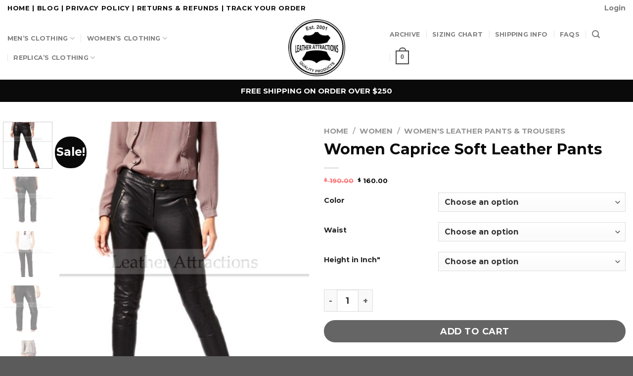

--- FILE ---
content_type: text/html; charset=UTF-8
request_url: https://www.leatherattractions.com/product/women-caprice-soft-leather-pants/
body_size: 34090
content:

<!DOCTYPE html>
<html lang="en-US" class="loading-site no-js">
<head>
	<meta charset="UTF-8" />
	<link rel="profile" href="http://gmpg.org/xfn/11" />
	<link rel="pingback" href="https://www.leatherattractions.com/xmlrpc.php" />

	<script>(function(html){html.className = html.className.replace(/\bno-js\b/,'js')})(document.documentElement);</script>
<title>Women Caprice Soft Leather Pants</title>
<meta name='robots' content='max-image-preview:large' />
<meta name="viewport" content="width=device-width, initial-scale=1, maximum-scale=1" /><link rel='dns-prefetch' href='//cdn.jsdelivr.net' />
<link rel='prefetch' href='https://www.leatherattractions.com/wp-content/themes/la-heme/assets/js/chunk.countup.js?ver=3.16.1' />
<link rel='prefetch' href='https://www.leatherattractions.com/wp-content/themes/la-heme/assets/js/chunk.sticky-sidebar.js?ver=3.16.1' />
<link rel='prefetch' href='https://www.leatherattractions.com/wp-content/themes/la-heme/assets/js/chunk.tooltips.js?ver=3.16.1' />
<link rel='prefetch' href='https://www.leatherattractions.com/wp-content/themes/la-heme/assets/js/chunk.vendors-popups.js?ver=3.16.1' />
<link rel='prefetch' href='https://www.leatherattractions.com/wp-content/themes/la-heme/assets/js/chunk.vendors-slider.js?ver=3.16.1' />
<link rel="alternate" type="application/rss+xml" title=" &raquo; Feed" href="https://www.leatherattractions.com/feed/" />
<link rel="alternate" type="application/rss+xml" title=" &raquo; Comments Feed" href="https://www.leatherattractions.com/comments/feed/" />
<link rel="alternate" type="application/rss+xml" title=" &raquo; Women Caprice Soft Leather Pants Comments Feed" href="https://www.leatherattractions.com/product/women-caprice-soft-leather-pants/feed/" />
<link rel="alternate" title="oEmbed (JSON)" type="application/json+oembed" href="https://www.leatherattractions.com/wp-json/oembed/1.0/embed?url=https%3A%2F%2Fwww.leatherattractions.com%2Fproduct%2Fwomen-caprice-soft-leather-pants%2F" />
<link rel="alternate" title="oEmbed (XML)" type="text/xml+oembed" href="https://www.leatherattractions.com/wp-json/oembed/1.0/embed?url=https%3A%2F%2Fwww.leatherattractions.com%2Fproduct%2Fwomen-caprice-soft-leather-pants%2F&#038;format=xml" />
<style id='wp-img-auto-sizes-contain-inline-css' type='text/css'>
img:is([sizes=auto i],[sizes^="auto," i]){contain-intrinsic-size:3000px 1500px}
/*# sourceURL=wp-img-auto-sizes-contain-inline-css */
</style>
<style id='wp-emoji-styles-inline-css' type='text/css'>

	img.wp-smiley, img.emoji {
		display: inline !important;
		border: none !important;
		box-shadow: none !important;
		height: 1em !important;
		width: 1em !important;
		margin: 0 0.07em !important;
		vertical-align: -0.1em !important;
		background: none !important;
		padding: 0 !important;
	}
/*# sourceURL=wp-emoji-styles-inline-css */
</style>
<style id='wp-block-library-inline-css' type='text/css'>
:root{--wp-block-synced-color:#7a00df;--wp-block-synced-color--rgb:122,0,223;--wp-bound-block-color:var(--wp-block-synced-color);--wp-editor-canvas-background:#ddd;--wp-admin-theme-color:#007cba;--wp-admin-theme-color--rgb:0,124,186;--wp-admin-theme-color-darker-10:#006ba1;--wp-admin-theme-color-darker-10--rgb:0,107,160.5;--wp-admin-theme-color-darker-20:#005a87;--wp-admin-theme-color-darker-20--rgb:0,90,135;--wp-admin-border-width-focus:2px}@media (min-resolution:192dpi){:root{--wp-admin-border-width-focus:1.5px}}.wp-element-button{cursor:pointer}:root .has-very-light-gray-background-color{background-color:#eee}:root .has-very-dark-gray-background-color{background-color:#313131}:root .has-very-light-gray-color{color:#eee}:root .has-very-dark-gray-color{color:#313131}:root .has-vivid-green-cyan-to-vivid-cyan-blue-gradient-background{background:linear-gradient(135deg,#00d084,#0693e3)}:root .has-purple-crush-gradient-background{background:linear-gradient(135deg,#34e2e4,#4721fb 50%,#ab1dfe)}:root .has-hazy-dawn-gradient-background{background:linear-gradient(135deg,#faaca8,#dad0ec)}:root .has-subdued-olive-gradient-background{background:linear-gradient(135deg,#fafae1,#67a671)}:root .has-atomic-cream-gradient-background{background:linear-gradient(135deg,#fdd79a,#004a59)}:root .has-nightshade-gradient-background{background:linear-gradient(135deg,#330968,#31cdcf)}:root .has-midnight-gradient-background{background:linear-gradient(135deg,#020381,#2874fc)}:root{--wp--preset--font-size--normal:16px;--wp--preset--font-size--huge:42px}.has-regular-font-size{font-size:1em}.has-larger-font-size{font-size:2.625em}.has-normal-font-size{font-size:var(--wp--preset--font-size--normal)}.has-huge-font-size{font-size:var(--wp--preset--font-size--huge)}.has-text-align-center{text-align:center}.has-text-align-left{text-align:left}.has-text-align-right{text-align:right}.has-fit-text{white-space:nowrap!important}#end-resizable-editor-section{display:none}.aligncenter{clear:both}.items-justified-left{justify-content:flex-start}.items-justified-center{justify-content:center}.items-justified-right{justify-content:flex-end}.items-justified-space-between{justify-content:space-between}.screen-reader-text{border:0;clip-path:inset(50%);height:1px;margin:-1px;overflow:hidden;padding:0;position:absolute;width:1px;word-wrap:normal!important}.screen-reader-text:focus{background-color:#ddd;clip-path:none;color:#444;display:block;font-size:1em;height:auto;left:5px;line-height:normal;padding:15px 23px 14px;text-decoration:none;top:5px;width:auto;z-index:100000}html :where(.has-border-color){border-style:solid}html :where([style*=border-top-color]){border-top-style:solid}html :where([style*=border-right-color]){border-right-style:solid}html :where([style*=border-bottom-color]){border-bottom-style:solid}html :where([style*=border-left-color]){border-left-style:solid}html :where([style*=border-width]){border-style:solid}html :where([style*=border-top-width]){border-top-style:solid}html :where([style*=border-right-width]){border-right-style:solid}html :where([style*=border-bottom-width]){border-bottom-style:solid}html :where([style*=border-left-width]){border-left-style:solid}html :where(img[class*=wp-image-]){height:auto;max-width:100%}:where(figure){margin:0 0 1em}html :where(.is-position-sticky){--wp-admin--admin-bar--position-offset:var(--wp-admin--admin-bar--height,0px)}@media screen and (max-width:600px){html :where(.is-position-sticky){--wp-admin--admin-bar--position-offset:0px}}

/*# sourceURL=wp-block-library-inline-css */
</style><style id='global-styles-inline-css' type='text/css'>
:root{--wp--preset--aspect-ratio--square: 1;--wp--preset--aspect-ratio--4-3: 4/3;--wp--preset--aspect-ratio--3-4: 3/4;--wp--preset--aspect-ratio--3-2: 3/2;--wp--preset--aspect-ratio--2-3: 2/3;--wp--preset--aspect-ratio--16-9: 16/9;--wp--preset--aspect-ratio--9-16: 9/16;--wp--preset--color--black: #000000;--wp--preset--color--cyan-bluish-gray: #abb8c3;--wp--preset--color--white: #ffffff;--wp--preset--color--pale-pink: #f78da7;--wp--preset--color--vivid-red: #cf2e2e;--wp--preset--color--luminous-vivid-orange: #ff6900;--wp--preset--color--luminous-vivid-amber: #fcb900;--wp--preset--color--light-green-cyan: #7bdcb5;--wp--preset--color--vivid-green-cyan: #00d084;--wp--preset--color--pale-cyan-blue: #8ed1fc;--wp--preset--color--vivid-cyan-blue: #0693e3;--wp--preset--color--vivid-purple: #9b51e0;--wp--preset--gradient--vivid-cyan-blue-to-vivid-purple: linear-gradient(135deg,rgb(6,147,227) 0%,rgb(155,81,224) 100%);--wp--preset--gradient--light-green-cyan-to-vivid-green-cyan: linear-gradient(135deg,rgb(122,220,180) 0%,rgb(0,208,130) 100%);--wp--preset--gradient--luminous-vivid-amber-to-luminous-vivid-orange: linear-gradient(135deg,rgb(252,185,0) 0%,rgb(255,105,0) 100%);--wp--preset--gradient--luminous-vivid-orange-to-vivid-red: linear-gradient(135deg,rgb(255,105,0) 0%,rgb(207,46,46) 100%);--wp--preset--gradient--very-light-gray-to-cyan-bluish-gray: linear-gradient(135deg,rgb(238,238,238) 0%,rgb(169,184,195) 100%);--wp--preset--gradient--cool-to-warm-spectrum: linear-gradient(135deg,rgb(74,234,220) 0%,rgb(151,120,209) 20%,rgb(207,42,186) 40%,rgb(238,44,130) 60%,rgb(251,105,98) 80%,rgb(254,248,76) 100%);--wp--preset--gradient--blush-light-purple: linear-gradient(135deg,rgb(255,206,236) 0%,rgb(152,150,240) 100%);--wp--preset--gradient--blush-bordeaux: linear-gradient(135deg,rgb(254,205,165) 0%,rgb(254,45,45) 50%,rgb(107,0,62) 100%);--wp--preset--gradient--luminous-dusk: linear-gradient(135deg,rgb(255,203,112) 0%,rgb(199,81,192) 50%,rgb(65,88,208) 100%);--wp--preset--gradient--pale-ocean: linear-gradient(135deg,rgb(255,245,203) 0%,rgb(182,227,212) 50%,rgb(51,167,181) 100%);--wp--preset--gradient--electric-grass: linear-gradient(135deg,rgb(202,248,128) 0%,rgb(113,206,126) 100%);--wp--preset--gradient--midnight: linear-gradient(135deg,rgb(2,3,129) 0%,rgb(40,116,252) 100%);--wp--preset--font-size--small: 13px;--wp--preset--font-size--medium: 20px;--wp--preset--font-size--large: 36px;--wp--preset--font-size--x-large: 42px;--wp--preset--spacing--20: 0.44rem;--wp--preset--spacing--30: 0.67rem;--wp--preset--spacing--40: 1rem;--wp--preset--spacing--50: 1.5rem;--wp--preset--spacing--60: 2.25rem;--wp--preset--spacing--70: 3.38rem;--wp--preset--spacing--80: 5.06rem;--wp--preset--shadow--natural: 6px 6px 9px rgba(0, 0, 0, 0.2);--wp--preset--shadow--deep: 12px 12px 50px rgba(0, 0, 0, 0.4);--wp--preset--shadow--sharp: 6px 6px 0px rgba(0, 0, 0, 0.2);--wp--preset--shadow--outlined: 6px 6px 0px -3px rgb(255, 255, 255), 6px 6px rgb(0, 0, 0);--wp--preset--shadow--crisp: 6px 6px 0px rgb(0, 0, 0);}:where(.is-layout-flex){gap: 0.5em;}:where(.is-layout-grid){gap: 0.5em;}body .is-layout-flex{display: flex;}.is-layout-flex{flex-wrap: wrap;align-items: center;}.is-layout-flex > :is(*, div){margin: 0;}body .is-layout-grid{display: grid;}.is-layout-grid > :is(*, div){margin: 0;}:where(.wp-block-columns.is-layout-flex){gap: 2em;}:where(.wp-block-columns.is-layout-grid){gap: 2em;}:where(.wp-block-post-template.is-layout-flex){gap: 1.25em;}:where(.wp-block-post-template.is-layout-grid){gap: 1.25em;}.has-black-color{color: var(--wp--preset--color--black) !important;}.has-cyan-bluish-gray-color{color: var(--wp--preset--color--cyan-bluish-gray) !important;}.has-white-color{color: var(--wp--preset--color--white) !important;}.has-pale-pink-color{color: var(--wp--preset--color--pale-pink) !important;}.has-vivid-red-color{color: var(--wp--preset--color--vivid-red) !important;}.has-luminous-vivid-orange-color{color: var(--wp--preset--color--luminous-vivid-orange) !important;}.has-luminous-vivid-amber-color{color: var(--wp--preset--color--luminous-vivid-amber) !important;}.has-light-green-cyan-color{color: var(--wp--preset--color--light-green-cyan) !important;}.has-vivid-green-cyan-color{color: var(--wp--preset--color--vivid-green-cyan) !important;}.has-pale-cyan-blue-color{color: var(--wp--preset--color--pale-cyan-blue) !important;}.has-vivid-cyan-blue-color{color: var(--wp--preset--color--vivid-cyan-blue) !important;}.has-vivid-purple-color{color: var(--wp--preset--color--vivid-purple) !important;}.has-black-background-color{background-color: var(--wp--preset--color--black) !important;}.has-cyan-bluish-gray-background-color{background-color: var(--wp--preset--color--cyan-bluish-gray) !important;}.has-white-background-color{background-color: var(--wp--preset--color--white) !important;}.has-pale-pink-background-color{background-color: var(--wp--preset--color--pale-pink) !important;}.has-vivid-red-background-color{background-color: var(--wp--preset--color--vivid-red) !important;}.has-luminous-vivid-orange-background-color{background-color: var(--wp--preset--color--luminous-vivid-orange) !important;}.has-luminous-vivid-amber-background-color{background-color: var(--wp--preset--color--luminous-vivid-amber) !important;}.has-light-green-cyan-background-color{background-color: var(--wp--preset--color--light-green-cyan) !important;}.has-vivid-green-cyan-background-color{background-color: var(--wp--preset--color--vivid-green-cyan) !important;}.has-pale-cyan-blue-background-color{background-color: var(--wp--preset--color--pale-cyan-blue) !important;}.has-vivid-cyan-blue-background-color{background-color: var(--wp--preset--color--vivid-cyan-blue) !important;}.has-vivid-purple-background-color{background-color: var(--wp--preset--color--vivid-purple) !important;}.has-black-border-color{border-color: var(--wp--preset--color--black) !important;}.has-cyan-bluish-gray-border-color{border-color: var(--wp--preset--color--cyan-bluish-gray) !important;}.has-white-border-color{border-color: var(--wp--preset--color--white) !important;}.has-pale-pink-border-color{border-color: var(--wp--preset--color--pale-pink) !important;}.has-vivid-red-border-color{border-color: var(--wp--preset--color--vivid-red) !important;}.has-luminous-vivid-orange-border-color{border-color: var(--wp--preset--color--luminous-vivid-orange) !important;}.has-luminous-vivid-amber-border-color{border-color: var(--wp--preset--color--luminous-vivid-amber) !important;}.has-light-green-cyan-border-color{border-color: var(--wp--preset--color--light-green-cyan) !important;}.has-vivid-green-cyan-border-color{border-color: var(--wp--preset--color--vivid-green-cyan) !important;}.has-pale-cyan-blue-border-color{border-color: var(--wp--preset--color--pale-cyan-blue) !important;}.has-vivid-cyan-blue-border-color{border-color: var(--wp--preset--color--vivid-cyan-blue) !important;}.has-vivid-purple-border-color{border-color: var(--wp--preset--color--vivid-purple) !important;}.has-vivid-cyan-blue-to-vivid-purple-gradient-background{background: var(--wp--preset--gradient--vivid-cyan-blue-to-vivid-purple) !important;}.has-light-green-cyan-to-vivid-green-cyan-gradient-background{background: var(--wp--preset--gradient--light-green-cyan-to-vivid-green-cyan) !important;}.has-luminous-vivid-amber-to-luminous-vivid-orange-gradient-background{background: var(--wp--preset--gradient--luminous-vivid-amber-to-luminous-vivid-orange) !important;}.has-luminous-vivid-orange-to-vivid-red-gradient-background{background: var(--wp--preset--gradient--luminous-vivid-orange-to-vivid-red) !important;}.has-very-light-gray-to-cyan-bluish-gray-gradient-background{background: var(--wp--preset--gradient--very-light-gray-to-cyan-bluish-gray) !important;}.has-cool-to-warm-spectrum-gradient-background{background: var(--wp--preset--gradient--cool-to-warm-spectrum) !important;}.has-blush-light-purple-gradient-background{background: var(--wp--preset--gradient--blush-light-purple) !important;}.has-blush-bordeaux-gradient-background{background: var(--wp--preset--gradient--blush-bordeaux) !important;}.has-luminous-dusk-gradient-background{background: var(--wp--preset--gradient--luminous-dusk) !important;}.has-pale-ocean-gradient-background{background: var(--wp--preset--gradient--pale-ocean) !important;}.has-electric-grass-gradient-background{background: var(--wp--preset--gradient--electric-grass) !important;}.has-midnight-gradient-background{background: var(--wp--preset--gradient--midnight) !important;}.has-small-font-size{font-size: var(--wp--preset--font-size--small) !important;}.has-medium-font-size{font-size: var(--wp--preset--font-size--medium) !important;}.has-large-font-size{font-size: var(--wp--preset--font-size--large) !important;}.has-x-large-font-size{font-size: var(--wp--preset--font-size--x-large) !important;}
/*# sourceURL=global-styles-inline-css */
</style>

<style id='classic-theme-styles-inline-css' type='text/css'>
/*! This file is auto-generated */
.wp-block-button__link{color:#fff;background-color:#32373c;border-radius:9999px;box-shadow:none;text-decoration:none;padding:calc(.667em + 2px) calc(1.333em + 2px);font-size:1.125em}.wp-block-file__button{background:#32373c;color:#fff;text-decoration:none}
/*# sourceURL=/wp-includes/css/classic-themes.min.css */
</style>
<link rel='stylesheet' id='contact-form-7-css' href='https://www.leatherattractions.com/wp-content/plugins/contact-form-7/includes/css/styles.css?ver=5.7.4' type='text/css' media='all' />
<link rel='stylesheet' id='photoswipe-css' href='https://www.leatherattractions.com/wp-content/plugins/woocommerce/assets/css/photoswipe/photoswipe.min.css?ver=7.4.0' type='text/css' media='all' />
<link rel='stylesheet' id='photoswipe-default-skin-css' href='https://www.leatherattractions.com/wp-content/plugins/woocommerce/assets/css/photoswipe/default-skin/default-skin.min.css?ver=7.4.0' type='text/css' media='all' />
<style id='woocommerce-inline-inline-css' type='text/css'>
.woocommerce form .form-row .required { visibility: visible; }
/*# sourceURL=woocommerce-inline-inline-css */
</style>
<link rel='stylesheet' id='flatsome-main-css' href='https://www.leatherattractions.com/wp-content/themes/la-heme/assets/css/flatsome.css?ver=3.16.1' type='text/css' media='all' />
<style id='flatsome-main-inline-css' type='text/css'>
@font-face {
				font-family: "fl-icons";
				font-display: block;
				src: url(https://www.leatherattractions.com/wp-content/themes/la-heme/assets/css/icons/fl-icons.eot?v=3.16.1);
				src:
					url(https://www.leatherattractions.com/wp-content/themes/la-heme/assets/css/icons/fl-icons.eot#iefix?v=3.16.1) format("embedded-opentype"),
					url(https://www.leatherattractions.com/wp-content/themes/la-heme/assets/css/icons/fl-icons.woff2?v=3.16.1) format("woff2"),
					url(https://www.leatherattractions.com/wp-content/themes/la-heme/assets/css/icons/fl-icons.ttf?v=3.16.1) format("truetype"),
					url(https://www.leatherattractions.com/wp-content/themes/la-heme/assets/css/icons/fl-icons.woff?v=3.16.1) format("woff"),
					url(https://www.leatherattractions.com/wp-content/themes/la-heme/assets/css/icons/fl-icons.svg?v=3.16.1#fl-icons) format("svg");
			}
/*# sourceURL=flatsome-main-inline-css */
</style>
<link rel='stylesheet' id='flatsome-shop-css' href='https://www.leatherattractions.com/wp-content/themes/la-heme/assets/css/flatsome-shop.css?ver=3.16.1' type='text/css' media='all' />
<link rel='stylesheet' id='flatsome-style-css' href='https://www.leatherattractions.com/wp-content/themes/la-heme/style.css?ver=3.16.1' type='text/css' media='all' />
<script type="text/javascript" src="https://www.leatherattractions.com/wp-includes/js/jquery/jquery.min.js?ver=3.7.1" id="jquery-core-js"></script>
<script type="text/javascript" src="https://www.leatherattractions.com/wp-includes/js/jquery/jquery-migrate.min.js?ver=3.4.1" id="jquery-migrate-js"></script>
<link rel="https://api.w.org/" href="https://www.leatherattractions.com/wp-json/" /><link rel="alternate" title="JSON" type="application/json" href="https://www.leatherattractions.com/wp-json/wp/v2/product/2378" /><link rel="EditURI" type="application/rsd+xml" title="RSD" href="https://www.leatherattractions.com/xmlrpc.php?rsd" />
<meta name="generator" content="WordPress 6.9" />
<meta name="generator" content="WooCommerce 7.4.0" />
<link rel="canonical" href="https://www.leatherattractions.com/product/women-caprice-soft-leather-pants/" />
<link rel='shortlink' href='https://www.leatherattractions.com/?p=2378' />
<style>.bg{opacity: 0; transition: opacity 1s; -webkit-transition: opacity 1s;} .bg-loaded{opacity: 1;}</style>	<noscript><style>.woocommerce-product-gallery{ opacity: 1 !important; }</style></noscript>
	<link rel="icon" href="https://www.leatherattractions.com/wp-content/uploads/2022/11/cropped-leather-attractions-usa-logo-fav-32x32.png" sizes="32x32" />
<link rel="icon" href="https://www.leatherattractions.com/wp-content/uploads/2022/11/cropped-leather-attractions-usa-logo-fav-192x192.png" sizes="192x192" />
<link rel="apple-touch-icon" href="https://www.leatherattractions.com/wp-content/uploads/2022/11/cropped-leather-attractions-usa-logo-fav-180x180.png" />
<meta name="msapplication-TileImage" content="https://www.leatherattractions.com/wp-content/uploads/2022/11/cropped-leather-attractions-usa-logo-fav-270x270.png" />
<style id="custom-css" type="text/css">:root {--primary-color: #474747;}.container-width, .full-width .ubermenu-nav, .container, .row{max-width: 1330px}.row.row-collapse{max-width: 1300px}.row.row-small{max-width: 1322.5px}.row.row-large{max-width: 1360px}.header-main{height: 129px}#logo img{max-height: 129px}#logo{width:235px;}#logo img{padding:7px 0;}.header-bottom{min-height: 45px}.header-top{min-height: 30px}.transparent .header-main{height: 90px}.transparent #logo img{max-height: 90px}.has-transparent + .page-title:first-of-type,.has-transparent + #main > .page-title,.has-transparent + #main > div > .page-title,.has-transparent + #main .page-header-wrapper:first-of-type .page-title{padding-top: 170px;}.header.show-on-scroll,.stuck .header-main{height:70px!important}.stuck #logo img{max-height: 70px!important}.header-bg-color {background-color: rgba(255,255,255,0.9)}.header-bottom {background-color: #0a0a0a}@media (max-width: 549px) {.header-main{height: 70px}#logo img{max-height: 70px}}.header-top{background-color:#ffffff!important;}/* Color */.accordion-title.active, .has-icon-bg .icon .icon-inner,.logo a, .primary.is-underline, .primary.is-link, .badge-outline .badge-inner, .nav-outline > li.active> a,.nav-outline >li.active > a, .cart-icon strong,[data-color='primary'], .is-outline.primary{color: #474747;}/* Color !important */[data-text-color="primary"]{color: #474747!important;}/* Background Color */[data-text-bg="primary"]{background-color: #474747;}/* Background */.scroll-to-bullets a,.featured-title, .label-new.menu-item > a:after, .nav-pagination > li > .current,.nav-pagination > li > span:hover,.nav-pagination > li > a:hover,.has-hover:hover .badge-outline .badge-inner,button[type="submit"], .button.wc-forward:not(.checkout):not(.checkout-button), .button.submit-button, .button.primary:not(.is-outline),.featured-table .title,.is-outline:hover, .has-icon:hover .icon-label,.nav-dropdown-bold .nav-column li > a:hover, .nav-dropdown.nav-dropdown-bold > li > a:hover, .nav-dropdown-bold.dark .nav-column li > a:hover, .nav-dropdown.nav-dropdown-bold.dark > li > a:hover, .header-vertical-menu__opener ,.is-outline:hover, .tagcloud a:hover,.grid-tools a, input[type='submit']:not(.is-form), .box-badge:hover .box-text, input.button.alt,.nav-box > li > a:hover,.nav-box > li.active > a,.nav-pills > li.active > a ,.current-dropdown .cart-icon strong, .cart-icon:hover strong, .nav-line-bottom > li > a:before, .nav-line-grow > li > a:before, .nav-line > li > a:before,.banner, .header-top, .slider-nav-circle .flickity-prev-next-button:hover svg, .slider-nav-circle .flickity-prev-next-button:hover .arrow, .primary.is-outline:hover, .button.primary:not(.is-outline), input[type='submit'].primary, input[type='submit'].primary, input[type='reset'].button, input[type='button'].primary, .badge-inner{background-color: #474747;}/* Border */.nav-vertical.nav-tabs > li.active > a,.scroll-to-bullets a.active,.nav-pagination > li > .current,.nav-pagination > li > span:hover,.nav-pagination > li > a:hover,.has-hover:hover .badge-outline .badge-inner,.accordion-title.active,.featured-table,.is-outline:hover, .tagcloud a:hover,blockquote, .has-border, .cart-icon strong:after,.cart-icon strong,.blockUI:before, .processing:before,.loading-spin, .slider-nav-circle .flickity-prev-next-button:hover svg, .slider-nav-circle .flickity-prev-next-button:hover .arrow, .primary.is-outline:hover{border-color: #474747}.nav-tabs > li.active > a{border-top-color: #474747}.widget_shopping_cart_content .blockUI.blockOverlay:before { border-left-color: #474747 }.woocommerce-checkout-review-order .blockUI.blockOverlay:before { border-left-color: #474747 }/* Fill */.slider .flickity-prev-next-button:hover svg,.slider .flickity-prev-next-button:hover .arrow{fill: #474747;}/* Focus */.primary:focus-visible, .submit-button:focus-visible, button[type="submit"]:focus-visible { outline-color: #474747!important; }/* Background Color */[data-icon-label]:after, .secondary.is-underline:hover,.secondary.is-outline:hover,.icon-label,.button.secondary:not(.is-outline),.button.alt:not(.is-outline), .badge-inner.on-sale, .button.checkout, .single_add_to_cart_button, .current .breadcrumb-step{ background-color:#0a0a0a; }[data-text-bg="secondary"]{background-color: #0a0a0a;}/* Color */.secondary.is-underline,.secondary.is-link, .secondary.is-outline,.stars a.active, .star-rating:before, .woocommerce-page .star-rating:before,.star-rating span:before, .color-secondary{color: #0a0a0a}/* Color !important */[data-text-color="secondary"]{color: #0a0a0a!important;}/* Border */.secondary.is-outline:hover{border-color:#0a0a0a}/* Focus */.secondary:focus-visible, .alt:focus-visible { outline-color: #0a0a0a!important; }body{color: #0a0a0a}h1,h2,h3,h4,h5,h6,.heading-font{color: #0a0a0a;}body{font-size: 111%;}body{font-family: Montserrat, sans-serif;}body {font-weight: 400;font-style: normal;}.nav > li > a {font-family: Montserrat, sans-serif;}.mobile-sidebar-levels-2 .nav > li > ul > li > a {font-family: Montserrat, sans-serif;}.nav > li > a,.mobile-sidebar-levels-2 .nav > li > ul > li > a {font-weight: 700;font-style: normal;}h1,h2,h3,h4,h5,h6,.heading-font, .off-canvas-center .nav-sidebar.nav-vertical > li > a{font-family: Montserrat, sans-serif;}h1,h2,h3,h4,h5,h6,.heading-font,.banner h1,.banner h2 {font-weight: 700;font-style: normal;}.alt-font{font-family: "Dancing Script", sans-serif;}.alt-font {font-weight: 400!important;font-style: normal!important;}.header:not(.transparent) .header-bottom-nav.nav > li > a{color: #ffffff;}a{color: #0a0a0a;}.widget a{color: #000000;}.widget a:hover{color: #000000;}.widget .tagcloud a:hover{border-color: #000000; background-color: #000000;}.current .breadcrumb-step, [data-icon-label]:after, .button#place_order,.button.checkout,.checkout-button,.single_add_to_cart_button.button{background-color: #000000!important }.price del, .product_list_widget del, del .woocommerce-Price-amount { color: #fa1414; }ins .woocommerce-Price-amount { color: #000000; }.shop-page-title.featured-title .title-bg{ background-image: url(https://www.leatherattractions.com/wp-content/uploads/2014/07/Women-Caprice-Soft-Leather-Pants-Small-front-1.jpg)!important;}@media screen and (min-width: 550px){.products .box-vertical .box-image{min-width: 701px!important;width: 701px!important;}}.nav-vertical-fly-out > li + li {border-top-width: 1px; border-top-style: solid;}.label-new.menu-item > a:after{content:"New";}.label-hot.menu-item > a:after{content:"Hot";}.label-sale.menu-item > a:after{content:"Sale";}.label-popular.menu-item > a:after{content:"Popular";}</style>		<style type="text/css" id="wp-custom-css">
			.nav-right {
    -webkit-box-pack: end;
    -ms-flex-pack: end;
    justify-content: left;
}

.nav-left {
    -webkit-box-pack: start;
    -ms-flex-pack: start;
    justify-content: right;
}
.absolute-footer.dark {
    color: hsla(0,0%,100%,.5);
    display: none;
}

.image-tools.top.right {
    padding-bottom: 0;
    padding-left: 0;
    display: none;
}
.box-text a:not(.button), .box-text h1, .box-text h2, .box-text h3, .box-text h4, .box-text h5, .box-text h6 {
    line-height: 1.3;
    margin-bottom: 0.1em;
    margin-top: 0.1em;
    font-size: small;
}
.price-wrapper .price {
    display: block;
    font-size: small;
}

[data-icon-label]:after, .secondary.is-underline:hover, .secondary.is-outline:hover, .icon-label, .button.secondary:not(.is-outline), .button.alt:not(.is-outline), .badge-inner.on-sale, .button.checkout, .single_add_to_cart_button, .current .breadcrumb-step {
   
    width: 100%;
    border-radius: 30px;
}		</style>
		<style id="infinite-scroll-css" type="text/css">.page-load-status,.archive .woocommerce-pagination {display: none;}</style><style id="kirki-inline-styles">/* cyrillic-ext */
@font-face {
  font-family: 'Montserrat';
  font-style: normal;
  font-weight: 400;
  font-display: swap;
  src: url(https://www.leatherattractions.com/wp-content/fonts/montserrat/font) format('woff');
  unicode-range: U+0460-052F, U+1C80-1C8A, U+20B4, U+2DE0-2DFF, U+A640-A69F, U+FE2E-FE2F;
}
/* cyrillic */
@font-face {
  font-family: 'Montserrat';
  font-style: normal;
  font-weight: 400;
  font-display: swap;
  src: url(https://www.leatherattractions.com/wp-content/fonts/montserrat/font) format('woff');
  unicode-range: U+0301, U+0400-045F, U+0490-0491, U+04B0-04B1, U+2116;
}
/* vietnamese */
@font-face {
  font-family: 'Montserrat';
  font-style: normal;
  font-weight: 400;
  font-display: swap;
  src: url(https://www.leatherattractions.com/wp-content/fonts/montserrat/font) format('woff');
  unicode-range: U+0102-0103, U+0110-0111, U+0128-0129, U+0168-0169, U+01A0-01A1, U+01AF-01B0, U+0300-0301, U+0303-0304, U+0308-0309, U+0323, U+0329, U+1EA0-1EF9, U+20AB;
}
/* latin-ext */
@font-face {
  font-family: 'Montserrat';
  font-style: normal;
  font-weight: 400;
  font-display: swap;
  src: url(https://www.leatherattractions.com/wp-content/fonts/montserrat/font) format('woff');
  unicode-range: U+0100-02BA, U+02BD-02C5, U+02C7-02CC, U+02CE-02D7, U+02DD-02FF, U+0304, U+0308, U+0329, U+1D00-1DBF, U+1E00-1E9F, U+1EF2-1EFF, U+2020, U+20A0-20AB, U+20AD-20C0, U+2113, U+2C60-2C7F, U+A720-A7FF;
}
/* latin */
@font-face {
  font-family: 'Montserrat';
  font-style: normal;
  font-weight: 400;
  font-display: swap;
  src: url(https://www.leatherattractions.com/wp-content/fonts/montserrat/font) format('woff');
  unicode-range: U+0000-00FF, U+0131, U+0152-0153, U+02BB-02BC, U+02C6, U+02DA, U+02DC, U+0304, U+0308, U+0329, U+2000-206F, U+20AC, U+2122, U+2191, U+2193, U+2212, U+2215, U+FEFF, U+FFFD;
}
/* cyrillic-ext */
@font-face {
  font-family: 'Montserrat';
  font-style: normal;
  font-weight: 700;
  font-display: swap;
  src: url(https://www.leatherattractions.com/wp-content/fonts/montserrat/font) format('woff');
  unicode-range: U+0460-052F, U+1C80-1C8A, U+20B4, U+2DE0-2DFF, U+A640-A69F, U+FE2E-FE2F;
}
/* cyrillic */
@font-face {
  font-family: 'Montserrat';
  font-style: normal;
  font-weight: 700;
  font-display: swap;
  src: url(https://www.leatherattractions.com/wp-content/fonts/montserrat/font) format('woff');
  unicode-range: U+0301, U+0400-045F, U+0490-0491, U+04B0-04B1, U+2116;
}
/* vietnamese */
@font-face {
  font-family: 'Montserrat';
  font-style: normal;
  font-weight: 700;
  font-display: swap;
  src: url(https://www.leatherattractions.com/wp-content/fonts/montserrat/font) format('woff');
  unicode-range: U+0102-0103, U+0110-0111, U+0128-0129, U+0168-0169, U+01A0-01A1, U+01AF-01B0, U+0300-0301, U+0303-0304, U+0308-0309, U+0323, U+0329, U+1EA0-1EF9, U+20AB;
}
/* latin-ext */
@font-face {
  font-family: 'Montserrat';
  font-style: normal;
  font-weight: 700;
  font-display: swap;
  src: url(https://www.leatherattractions.com/wp-content/fonts/montserrat/font) format('woff');
  unicode-range: U+0100-02BA, U+02BD-02C5, U+02C7-02CC, U+02CE-02D7, U+02DD-02FF, U+0304, U+0308, U+0329, U+1D00-1DBF, U+1E00-1E9F, U+1EF2-1EFF, U+2020, U+20A0-20AB, U+20AD-20C0, U+2113, U+2C60-2C7F, U+A720-A7FF;
}
/* latin */
@font-face {
  font-family: 'Montserrat';
  font-style: normal;
  font-weight: 700;
  font-display: swap;
  src: url(https://www.leatherattractions.com/wp-content/fonts/montserrat/font) format('woff');
  unicode-range: U+0000-00FF, U+0131, U+0152-0153, U+02BB-02BC, U+02C6, U+02DA, U+02DC, U+0304, U+0308, U+0329, U+2000-206F, U+20AC, U+2122, U+2191, U+2193, U+2212, U+2215, U+FEFF, U+FFFD;
}/* vietnamese */
@font-face {
  font-family: 'Dancing Script';
  font-style: normal;
  font-weight: 400;
  font-display: swap;
  src: url(https://www.leatherattractions.com/wp-content/fonts/dancing-script/font) format('woff');
  unicode-range: U+0102-0103, U+0110-0111, U+0128-0129, U+0168-0169, U+01A0-01A1, U+01AF-01B0, U+0300-0301, U+0303-0304, U+0308-0309, U+0323, U+0329, U+1EA0-1EF9, U+20AB;
}
/* latin-ext */
@font-face {
  font-family: 'Dancing Script';
  font-style: normal;
  font-weight: 400;
  font-display: swap;
  src: url(https://www.leatherattractions.com/wp-content/fonts/dancing-script/font) format('woff');
  unicode-range: U+0100-02BA, U+02BD-02C5, U+02C7-02CC, U+02CE-02D7, U+02DD-02FF, U+0304, U+0308, U+0329, U+1D00-1DBF, U+1E00-1E9F, U+1EF2-1EFF, U+2020, U+20A0-20AB, U+20AD-20C0, U+2113, U+2C60-2C7F, U+A720-A7FF;
}
/* latin */
@font-face {
  font-family: 'Dancing Script';
  font-style: normal;
  font-weight: 400;
  font-display: swap;
  src: url(https://www.leatherattractions.com/wp-content/fonts/dancing-script/font) format('woff');
  unicode-range: U+0000-00FF, U+0131, U+0152-0153, U+02BB-02BC, U+02C6, U+02DA, U+02DC, U+0304, U+0308, U+0329, U+2000-206F, U+20AC, U+2122, U+2191, U+2193, U+2212, U+2215, U+FEFF, U+FFFD;
}</style></head>

<body class="wp-singular product-template-default single single-product postid-2378 wp-theme-la-heme theme-la-heme woocommerce woocommerce-page woocommerce-no-js lightbox nav-dropdown-has-arrow nav-dropdown-has-shadow nav-dropdown-has-border">


<a class="skip-link screen-reader-text" href="#main">Skip to content</a>

<div id="wrapper">

	
	<header id="header" class="header header-full-width has-sticky sticky-jump">
		<div class="header-wrapper">
			<div id="top-bar" class="header-top hide-for-sticky">
    <div class="flex-row container">
      <div class="flex-col hide-for-medium flex-left">
          <ul class="nav nav-left medium-nav-center nav-small  nav-divided">
              <li class="html custom html_nav_position_text_top"><strong class="uppercase"><a href="https://www.leatherattractions.com/"> Home</a> | <a href="https://www.leatherattractions.com/blog">Blog</a> | <a href="https://www.leatherattractions.com/policies/">PRIVACY POLICY</a> | <a href="https://www.leatherattractions.com/shipping-info/">Returns &amp; refunds</a> | <a href="https://www.leatherattractions.com/track-your-order/">Track Your Order</a>
</strong></li>          </ul>
      </div>

      <div class="flex-col hide-for-medium flex-center">
          <ul class="nav nav-center nav-small  nav-divided">
                        </ul>
      </div>

      <div class="flex-col hide-for-medium flex-right">
         <ul class="nav top-bar-nav nav-right nav-small  nav-divided">
              <li class="account-item has-icon
    "
>

<a href="https://www.leatherattractions.com/my-account/"
    class="nav-top-link nav-top-not-logged-in "
    data-open="#login-form-popup"  >
    <span>
    Login      </span>
  
</a>



</li>
          </ul>
      </div>

            <div class="flex-col show-for-medium flex-grow">
          <ul class="nav nav-center nav-small mobile-nav  nav-divided">
              <li class="html custom html_topbar_right">FREE SHIPPING ON ORDER OVER $250</li>          </ul>
      </div>
      
    </div>
</div>
<div id="masthead" class="header-main show-logo-center">
      <div class="header-inner flex-row container logo-center medium-logo-center" role="navigation">

          <!-- Logo -->
          <div id="logo" class="flex-col logo">
            
<!-- Header logo -->
<a href="https://www.leatherattractions.com/" title="" rel="home">
		<img width="512" height="512" src="https://www.leatherattractions.com/wp-content/uploads/2022/11/leather-attractions-usa-logo-fav.png" class="header_logo header-logo" alt=""/><img  width="240" height="240" src="https://www.leatherattractions.com/wp-content/uploads/2022/11/leather-attractions-usa-logo.png" class="header-logo-dark" alt=""/></a>
          </div>

          <!-- Mobile Left Elements -->
          <div class="flex-col show-for-medium flex-left">
            <ul class="mobile-nav nav nav-left ">
              <li class="nav-icon has-icon">
  		<a href="#" data-open="#main-menu" data-pos="left" data-bg="main-menu-overlay" data-color="" class="is-small" aria-label="Menu" aria-controls="main-menu" aria-expanded="false">

		  <i class="icon-menu" ></i>
		  		</a>
	</li>
            </ul>
          </div>

          <!-- Left Elements -->
          <div class="flex-col hide-for-medium flex-left
            ">
            <ul class="header-nav header-nav-main nav nav-left  nav-divided nav-size-small nav-uppercase" >
              <li id="menu-item-4774" class="menu-item menu-item-type-custom menu-item-object-custom menu-item-has-children menu-item-4774 menu-item-design-default has-dropdown"><a title="Winter’s best leather outerwear for men’s quality jacket, coats, pants." href="https://www.leatherattractions.com/product-category/men/" class="nav-top-link" aria-expanded="false" aria-haspopup="menu">Men&#8217;s Clothing<i class="icon-angle-down" ></i></a>
<ul class="sub-menu nav-dropdown nav-dropdown-default">
	<li id="menu-item-1661" class="menu-item menu-item-type-taxonomy menu-item-object-product_cat menu-item-1661"><a title="Men’s most fabulous biker leather jackets ever." href="https://www.leatherattractions.com/product-category/men/mens-motorcycle-bikers-leather-jackets/">Men&#8217;s Bikers / Motorcycle Leather Jackets</a></li>
	<li id="menu-item-1662" class="menu-item menu-item-type-taxonomy menu-item-object-product_cat menu-item-1662"><a title="Designers classic men’s casual leather blazers and sport jackets." href="https://www.leatherattractions.com/product-category/men/mens-leather-blazer-sports-jackets/">Men&#8217;s Leather Blazer</a></li>
	<li id="menu-item-1664" class="menu-item menu-item-type-taxonomy menu-item-object-product_cat menu-item-1664"><a title="Styleless with men’s designer’s leather jackets." href="https://www.leatherattractions.com/product-category/men/mens-leather-jackets/">Men&#8217;s Leather Jackets</a></li>
	<li id="menu-item-1663" class="menu-item menu-item-type-taxonomy menu-item-object-product_cat menu-item-1663"><a title="Men’s most voguish leather trench coats." href="https://www.leatherattractions.com/product-category/men/mens-leather-coats/">Men&#8217;s Leather Coats</a></li>
	<li id="menu-item-1665" class="menu-item menu-item-type-taxonomy menu-item-object-product_cat menu-item-1665"><a title="Men’s most swank leather pants." href="https://www.leatherattractions.com/product-category/men/mens-leather-pants/">Men&#8217;s Leather Pants / Trousers</a></li>
	<li id="menu-item-1666" class="menu-item menu-item-type-taxonomy menu-item-object-product_cat menu-item-1666"><a title="Styleless men’s executive gentleman’s leather shorts." href="https://www.leatherattractions.com/product-category/men/mens-leather-shorts/">Men&#8217;s Leather Shorts / Bermudas</a></li>
	<li id="menu-item-1667" class="menu-item menu-item-type-taxonomy menu-item-object-product_cat menu-item-1667"><a title="All time top men’s most luxurious leather vest." href="https://www.leatherattractions.com/product-category/men/mens-leather-vest/">Men&#8217;s Leather Vest</a></li>
</ul>
</li>
<li id="menu-item-1659" class="menu-item menu-item-type-custom menu-item-object-custom menu-item-has-children menu-item-1659 menu-item-design-default has-dropdown"><a title="Designer’s elegant and stylish quality leather clothing." href="https://www.leatherattractions.com/product-category/women/" class="nav-top-link" aria-expanded="false" aria-haspopup="menu">Women&#8217;s Clothing<i class="icon-angle-down" ></i></a>
<ul class="sub-menu nav-dropdown nav-dropdown-default">
	<li id="menu-item-1668" class="menu-item menu-item-type-taxonomy menu-item-object-product_cat menu-item-1668"><a title="Women’s special riding motorbike leather jackets." href="https://www.leatherattractions.com/product-category/women/womens-biker-motorcycle-leather-jackets/">Women&#8217;s Biker / Motorcycle Leather Jackets</a></li>
	<li id="menu-item-4092" class="menu-item menu-item-type-taxonomy menu-item-object-product_cat menu-item-4092"><a title="Women’s fashionable slim fit trendy leather jackets." href="https://www.leatherattractions.com/product-category/women/womens-leather-jackets/">Women&#8217;s Leather Jackets</a></li>
	<li id="menu-item-1670" class="menu-item menu-item-type-taxonomy menu-item-object-product_cat menu-item-1670"><a title="Best women’s designer leather blazers." href="https://www.leatherattractions.com/product-category/women/womens-leather-blazer/">Women&#8217;s Leather Blazer</a></li>
	<li id="menu-item-1671" class="menu-item menu-item-type-taxonomy menu-item-object-product_cat menu-item-1671"><a title="Online shopping for women’s leather trench coat." href="https://www.leatherattractions.com/product-category/women/womens-leather-coats/">Women&#8217;s Leather Coats</a></li>
	<li id="menu-item-1672" class="menu-item menu-item-type-taxonomy menu-item-object-product_cat menu-item-1672"><a title="Fancy party wear women’s leather dress." href="https://www.leatherattractions.com/product-category/women/womens-leather-dresses/">Women&#8217;s Leather Dresses</a></li>
	<li id="menu-item-1675" class="menu-item menu-item-type-taxonomy menu-item-object-product_cat menu-item-1675"><a title="Discount on women’s short long leather skirts." href="https://www.leatherattractions.com/product-category/women/leather-skirts/">Women&#8217;s Leather Skirts</a></li>
	<li id="menu-item-1673" class="menu-item menu-item-type-taxonomy menu-item-object-product_cat current-product-ancestor current-menu-parent current-product-parent menu-item-1673 active"><a title="Women’s casual and fashionable leather pants." href="https://www.leatherattractions.com/product-category/women/womens-leather-pants/">Women&#8217;s Leather Pants / Trousers</a></li>
	<li id="menu-item-1674" class="menu-item menu-item-type-taxonomy menu-item-object-product_cat menu-item-1674"><a title="Have chic look with a perfect seasonal women’s leather shorts." href="https://www.leatherattractions.com/product-category/women/womens-leather-shorts/">Women&#8217;s Leather Shorts</a></li>
	<li id="menu-item-1676" class="menu-item menu-item-type-taxonomy menu-item-object-product_cat menu-item-1676"><a title="Get style by wearing women’s fantastic leather vest." href="https://www.leatherattractions.com/product-category/women/womens-vest/">Women&#8217;s Leather Vest</a></li>
</ul>
</li>
<li id="menu-item-6682" class="menu-item menu-item-type-taxonomy menu-item-object-product_cat menu-item-has-children menu-item-6682 menu-item-design-default has-dropdown"><a href="https://www.leatherattractions.com/product-category/replica/" class="nav-top-link" aria-expanded="false" aria-haspopup="menu">Replica&#8217;s Clothing<i class="icon-angle-down" ></i></a>
<ul class="sub-menu nav-dropdown nav-dropdown-default">
	<li id="menu-item-6683" class="menu-item menu-item-type-taxonomy menu-item-object-product_cat menu-item-6683"><a href="https://www.leatherattractions.com/product-category/replica/celebrity-leather-jackets/">Celebrity Leather Jackets</a></li>
	<li id="menu-item-6684" class="menu-item menu-item-type-taxonomy menu-item-object-product_cat menu-item-6684"><a href="https://www.leatherattractions.com/product-category/replica/games-leather-jackets/">Games Leather Jackets</a></li>
	<li id="menu-item-6685" class="menu-item menu-item-type-taxonomy menu-item-object-product_cat menu-item-6685"><a href="https://www.leatherattractions.com/product-category/replica/movie-leather-jackets/">Movie Leather Jackets</a></li>
</ul>
</li>
            </ul>
          </div>

          <!-- Right Elements -->
          <div class="flex-col hide-for-medium flex-right">
            <ul class="header-nav header-nav-main nav nav-right  nav-divided nav-size-small nav-uppercase">
              <li id="menu-item-6678" class="menu-item menu-item-type-post_type menu-item-object-page menu-item-6678 menu-item-design-default"><a href="https://www.leatherattractions.com/archive/" class="nav-top-link">Archive</a></li>
<li id="menu-item-6686" class="menu-item menu-item-type-post_type menu-item-object-page menu-item-6686 menu-item-design-default"><a href="https://www.leatherattractions.com/sizing-chart/" class="nav-top-link">Sizing Chart</a></li>
<li id="menu-item-6687" class="menu-item menu-item-type-post_type menu-item-object-page menu-item-6687 menu-item-design-default"><a href="https://www.leatherattractions.com/shipping-info/" class="nav-top-link">Shipping Info</a></li>
<li id="menu-item-6688" class="menu-item menu-item-type-post_type menu-item-object-page menu-item-6688 menu-item-design-default"><a href="https://www.leatherattractions.com/faqs/" class="nav-top-link">FAQs</a></li>
<li class="header-search header-search-lightbox has-icon">
			<a href="#search-lightbox" aria-label="Search" data-open="#search-lightbox" data-focus="input.search-field"
		class="is-small">
		<i class="icon-search" style="font-size:16px;" ></i></a>
		
	<div id="search-lightbox" class="mfp-hide dark text-center">
		<div class="searchform-wrapper ux-search-box relative is-large"><form role="search" method="get" class="searchform" action="https://www.leatherattractions.com/">
	<div class="flex-row relative">
						<div class="flex-col flex-grow">
			<label class="screen-reader-text" for="woocommerce-product-search-field-0">Search for:</label>
			<input type="search" id="woocommerce-product-search-field-0" class="search-field mb-0" placeholder="Search&hellip;" value="" name="s" />
			<input type="hidden" name="post_type" value="product" />
					</div>
		<div class="flex-col">
			<button type="submit" value="Search" class="ux-search-submit submit-button secondary button icon mb-0" aria-label="Submit">
				<i class="icon-search" ></i>			</button>
		</div>
	</div>
	<div class="live-search-results text-left z-top"></div>
</form>
</div>	</div>
</li>
<li class="cart-item has-icon has-dropdown">

<a href="https://www.leatherattractions.com/cart/" title="Cart" class="header-cart-link is-small">



    <span class="cart-icon image-icon">
    <strong>0</strong>
  </span>
  </a>

 <ul class="nav-dropdown nav-dropdown-default">
    <li class="html widget_shopping_cart">
      <div class="widget_shopping_cart_content">
        

	<p class="woocommerce-mini-cart__empty-message">No products in the cart.</p>


      </div>
    </li>
     </ul>

</li>
            </ul>
          </div>

          <!-- Mobile Right Elements -->
          <div class="flex-col show-for-medium flex-right">
            <ul class="mobile-nav nav nav-right ">
              <li class="cart-item has-icon">

      <a href="https://www.leatherattractions.com/cart/" class="header-cart-link off-canvas-toggle nav-top-link is-small" data-open="#cart-popup" data-class="off-canvas-cart" title="Cart" data-pos="right">
  
    <span class="cart-icon image-icon">
    <strong>0</strong>
  </span>
  </a>


  <!-- Cart Sidebar Popup -->
  <div id="cart-popup" class="mfp-hide widget_shopping_cart">
  <div class="cart-popup-inner inner-padding">
      <div class="cart-popup-title text-center">
          <h4 class="uppercase">Cart</h4>
          <div class="is-divider"></div>
      </div>
      <div class="widget_shopping_cart_content">
          

	<p class="woocommerce-mini-cart__empty-message">No products in the cart.</p>


      </div>
             <div class="cart-sidebar-content relative"></div>  </div>
  </div>

</li>
            </ul>
          </div>

      </div>

            <div class="container"><div class="top-divider full-width"></div></div>
      </div>
<div id="wide-nav" class="header-bottom wide-nav nav-dark flex-has-center hide-for-medium">
    <div class="flex-row container">

            
                        <div class="flex-col hide-for-medium flex-center">
                <ul class="nav header-nav header-bottom-nav nav-center  nav-uppercase">
                    <li class="html custom html_topbar_right">FREE SHIPPING ON ORDER OVER $250</li>                </ul>
            </div>
            
            
            
    </div>
</div>

<div class="header-bg-container fill"><div class="header-bg-image fill"></div><div class="header-bg-color fill"></div></div>		</div>
	</header>

	
	<main id="main" class="">

	<div class="shop-container">

		
			<div class="container">
	<div class="woocommerce-notices-wrapper"></div></div>
<div id="product-2378" class="product type-product post-2378 status-publish first instock product_cat-womens-leather-pants has-post-thumbnail sale shipping-taxable purchasable product-type-variable">
	<div class="product-container">
  <div class="product-main">
    <div class="row content-row mb-0">

    	<div class="product-gallery large-6 col">
    	<div class="row row-small">
<div class="col large-10">

<div class="woocommerce-product-gallery woocommerce-product-gallery--with-images woocommerce-product-gallery--columns-4 images relative mb-half has-hover" data-columns="4">

  <div class="badge-container is-larger absolute left top z-1">
<div class="callout badge badge-circle"><div class="badge-inner secondary on-sale"><span class="onsale">Sale!</span></div></div>
</div>

  <div class="image-tools absolute top show-on-hover right z-3">
      </div>

  <figure class="woocommerce-product-gallery__wrapper product-gallery-slider slider slider-nav-small mb-0"
        data-flickity-options='{
                "cellAlign": "center",
                "wrapAround": true,
                "autoPlay": false,
                "prevNextButtons":true,
                "adaptiveHeight": true,
                "imagesLoaded": true,
                "lazyLoad": 1,
                "dragThreshold" : 15,
                "pageDots": false,
                "rightToLeft": false       }'>
    <div data-thumb="https://www.leatherattractions.com/wp-content/uploads/2014/07/Women-Caprice-Soft-Leather-Pants-Small-front-1-100x100.jpg" data-thumb-alt="" class="woocommerce-product-gallery__image slide first"><a href="https://www.leatherattractions.com/wp-content/uploads/2014/07/Women-Caprice-Soft-Leather-Pants-Small-front-1.jpg"><img width="526" height="701" src="https://www.leatherattractions.com/wp-content/uploads/2014/07/Women-Caprice-Soft-Leather-Pants-Small-front-1-526x701.jpg" class="wp-post-image skip-lazy" alt="" title="Women-Caprice-Soft-Leather-Pants-Small-front" data-caption="" data-src="https://www.leatherattractions.com/wp-content/uploads/2014/07/Women-Caprice-Soft-Leather-Pants-Small-front-1.jpg" data-large_image="https://www.leatherattractions.com/wp-content/uploads/2014/07/Women-Caprice-Soft-Leather-Pants-Small-front-1.jpg" data-large_image_width="600" data-large_image_height="800" decoding="async" fetchpriority="high" srcset="https://www.leatherattractions.com/wp-content/uploads/2014/07/Women-Caprice-Soft-Leather-Pants-Small-front-1-526x701.jpg 526w, https://www.leatherattractions.com/wp-content/uploads/2014/07/Women-Caprice-Soft-Leather-Pants-Small-front-1-225x300.jpg 225w, https://www.leatherattractions.com/wp-content/uploads/2014/07/Women-Caprice-Soft-Leather-Pants-Small-front-1.jpg 600w" sizes="(max-width: 526px) 100vw, 526px" /></a></div><div data-thumb="https://www.leatherattractions.com/wp-content/uploads/2014/07/Women-Caprice-Soft-Leather-Pants-Back-MAin-1-100x100.jpg" data-thumb-alt="" class="woocommerce-product-gallery__image slide"><a href="https://www.leatherattractions.com/wp-content/uploads/2014/07/Women-Caprice-Soft-Leather-Pants-Back-MAin-1.jpg"><img width="526" height="701" src="https://www.leatherattractions.com/wp-content/uploads/2014/07/Women-Caprice-Soft-Leather-Pants-Back-MAin-1-526x701.jpg" class="skip-lazy" alt="" title="Women-Caprice-Soft-Leather-Pants-Back-MAin" data-caption="" data-src="https://www.leatherattractions.com/wp-content/uploads/2014/07/Women-Caprice-Soft-Leather-Pants-Back-MAin-1.jpg" data-large_image="https://www.leatherattractions.com/wp-content/uploads/2014/07/Women-Caprice-Soft-Leather-Pants-Back-MAin-1.jpg" data-large_image_width="600" data-large_image_height="800" decoding="async" srcset="https://www.leatherattractions.com/wp-content/uploads/2014/07/Women-Caprice-Soft-Leather-Pants-Back-MAin-1-526x701.jpg 526w, https://www.leatherattractions.com/wp-content/uploads/2014/07/Women-Caprice-Soft-Leather-Pants-Back-MAin-1-225x300.jpg 225w, https://www.leatherattractions.com/wp-content/uploads/2014/07/Women-Caprice-Soft-Leather-Pants-Back-MAin-1.jpg 600w" sizes="(max-width: 526px) 100vw, 526px" /></a></div><div data-thumb="https://www.leatherattractions.com/wp-content/uploads/2014/07/Women-Caprice-Soft-Leather-Pants-Front-1-100x100.jpg" data-thumb-alt="" class="woocommerce-product-gallery__image slide"><a href="https://www.leatherattractions.com/wp-content/uploads/2014/07/Women-Caprice-Soft-Leather-Pants-Front-1.jpg"><img width="526" height="701" src="https://www.leatherattractions.com/wp-content/uploads/2014/07/Women-Caprice-Soft-Leather-Pants-Front-1-526x701.jpg" class="skip-lazy" alt="" title="Women-Caprice-Soft-Leather-Pants-Front" data-caption="" data-src="https://www.leatherattractions.com/wp-content/uploads/2014/07/Women-Caprice-Soft-Leather-Pants-Front-1.jpg" data-large_image="https://www.leatherattractions.com/wp-content/uploads/2014/07/Women-Caprice-Soft-Leather-Pants-Front-1.jpg" data-large_image_width="600" data-large_image_height="800" decoding="async" srcset="https://www.leatherattractions.com/wp-content/uploads/2014/07/Women-Caprice-Soft-Leather-Pants-Front-1-526x701.jpg 526w, https://www.leatherattractions.com/wp-content/uploads/2014/07/Women-Caprice-Soft-Leather-Pants-Front-1-225x300.jpg 225w, https://www.leatherattractions.com/wp-content/uploads/2014/07/Women-Caprice-Soft-Leather-Pants-Front-1.jpg 600w" sizes="(max-width: 526px) 100vw, 526px" /></a></div><div data-thumb="https://www.leatherattractions.com/wp-content/uploads/2014/07/Women-Caprice-Soft-Leather-Pants-Front-MAin-1-100x100.jpg" data-thumb-alt="" class="woocommerce-product-gallery__image slide"><a href="https://www.leatherattractions.com/wp-content/uploads/2014/07/Women-Caprice-Soft-Leather-Pants-Front-MAin-1.jpg"><img width="526" height="701" src="https://www.leatherattractions.com/wp-content/uploads/2014/07/Women-Caprice-Soft-Leather-Pants-Front-MAin-1-526x701.jpg" class="skip-lazy" alt="" title="Women-Caprice-Soft-Leather-Pants-Front-MAin" data-caption="" data-src="https://www.leatherattractions.com/wp-content/uploads/2014/07/Women-Caprice-Soft-Leather-Pants-Front-MAin-1.jpg" data-large_image="https://www.leatherattractions.com/wp-content/uploads/2014/07/Women-Caprice-Soft-Leather-Pants-Front-MAin-1.jpg" data-large_image_width="600" data-large_image_height="800" decoding="async" loading="lazy" srcset="https://www.leatherattractions.com/wp-content/uploads/2014/07/Women-Caprice-Soft-Leather-Pants-Front-MAin-1-526x701.jpg 526w, https://www.leatherattractions.com/wp-content/uploads/2014/07/Women-Caprice-Soft-Leather-Pants-Front-MAin-1-225x300.jpg 225w, https://www.leatherattractions.com/wp-content/uploads/2014/07/Women-Caprice-Soft-Leather-Pants-Front-MAin-1.jpg 600w" sizes="auto, (max-width: 526px) 100vw, 526px" /></a></div><div data-thumb="https://www.leatherattractions.com/wp-content/uploads/2014/07/Women-Caprice-Soft-Leather-Pants-Front-Red-1-100x100.jpg" data-thumb-alt="" class="woocommerce-product-gallery__image slide"><a href="https://www.leatherattractions.com/wp-content/uploads/2014/07/Women-Caprice-Soft-Leather-Pants-Front-Red-1.jpg"><img width="526" height="701" src="https://www.leatherattractions.com/wp-content/uploads/2014/07/Women-Caprice-Soft-Leather-Pants-Front-Red-1-526x701.jpg" class="skip-lazy" alt="" title="Women-Caprice-Soft-Leather-Pants-Front-Red" data-caption="" data-src="https://www.leatherattractions.com/wp-content/uploads/2014/07/Women-Caprice-Soft-Leather-Pants-Front-Red-1.jpg" data-large_image="https://www.leatherattractions.com/wp-content/uploads/2014/07/Women-Caprice-Soft-Leather-Pants-Front-Red-1.jpg" data-large_image_width="600" data-large_image_height="800" decoding="async" loading="lazy" srcset="https://www.leatherattractions.com/wp-content/uploads/2014/07/Women-Caprice-Soft-Leather-Pants-Front-Red-1-526x701.jpg 526w, https://www.leatherattractions.com/wp-content/uploads/2014/07/Women-Caprice-Soft-Leather-Pants-Front-Red-1-225x300.jpg 225w, https://www.leatherattractions.com/wp-content/uploads/2014/07/Women-Caprice-Soft-Leather-Pants-Front-Red-1.jpg 600w" sizes="auto, (max-width: 526px) 100vw, 526px" /></a></div><div data-thumb="https://www.leatherattractions.com/wp-content/uploads/2014/07/Women-Caprice-Soft-Leather-Pants-side-front-1-100x100.jpg" data-thumb-alt="" class="woocommerce-product-gallery__image slide"><a href="https://www.leatherattractions.com/wp-content/uploads/2014/07/Women-Caprice-Soft-Leather-Pants-side-front-1.jpg"><img width="526" height="701" src="https://www.leatherattractions.com/wp-content/uploads/2014/07/Women-Caprice-Soft-Leather-Pants-side-front-1-526x701.jpg" class="skip-lazy" alt="" title="Women-Caprice-Soft-Leather-Pants-side-front" data-caption="" data-src="https://www.leatherattractions.com/wp-content/uploads/2014/07/Women-Caprice-Soft-Leather-Pants-side-front-1.jpg" data-large_image="https://www.leatherattractions.com/wp-content/uploads/2014/07/Women-Caprice-Soft-Leather-Pants-side-front-1.jpg" data-large_image_width="600" data-large_image_height="800" decoding="async" loading="lazy" srcset="https://www.leatherattractions.com/wp-content/uploads/2014/07/Women-Caprice-Soft-Leather-Pants-side-front-1-526x701.jpg 526w, https://www.leatherattractions.com/wp-content/uploads/2014/07/Women-Caprice-Soft-Leather-Pants-side-front-1-225x300.jpg 225w, https://www.leatherattractions.com/wp-content/uploads/2014/07/Women-Caprice-Soft-Leather-Pants-side-front-1.jpg 600w" sizes="auto, (max-width: 526px) 100vw, 526px" /></a></div><div data-thumb="https://www.leatherattractions.com/wp-content/uploads/2014/07/Women-Caprice-Soft-Leather-Pants-Small-Back-1-100x100.jpg" data-thumb-alt="" class="woocommerce-product-gallery__image slide"><a href="https://www.leatherattractions.com/wp-content/uploads/2014/07/Women-Caprice-Soft-Leather-Pants-Small-Back-1.jpg"><img width="526" height="701" src="https://www.leatherattractions.com/wp-content/uploads/2014/07/Women-Caprice-Soft-Leather-Pants-Small-Back-1-526x701.jpg" class="skip-lazy" alt="" title="Women-Caprice-Soft-Leather-Pants-Small-Back" data-caption="" data-src="https://www.leatherattractions.com/wp-content/uploads/2014/07/Women-Caprice-Soft-Leather-Pants-Small-Back-1.jpg" data-large_image="https://www.leatherattractions.com/wp-content/uploads/2014/07/Women-Caprice-Soft-Leather-Pants-Small-Back-1.jpg" data-large_image_width="600" data-large_image_height="800" decoding="async" loading="lazy" srcset="https://www.leatherattractions.com/wp-content/uploads/2014/07/Women-Caprice-Soft-Leather-Pants-Small-Back-1-526x701.jpg 526w, https://www.leatherattractions.com/wp-content/uploads/2014/07/Women-Caprice-Soft-Leather-Pants-Small-Back-1-225x300.jpg 225w, https://www.leatherattractions.com/wp-content/uploads/2014/07/Women-Caprice-Soft-Leather-Pants-Small-Back-1.jpg 600w" sizes="auto, (max-width: 526px) 100vw, 526px" /></a></div><div data-thumb="https://www.leatherattractions.com/wp-content/uploads/2014/07/Women-Caprice-Soft-Leather-Pants-Small-front-1-100x100.jpg" data-thumb-alt="" class="woocommerce-product-gallery__image slide"><a href="https://www.leatherattractions.com/wp-content/uploads/2014/07/Women-Caprice-Soft-Leather-Pants-Small-front-1.jpg"><img width="526" height="701" src="https://www.leatherattractions.com/wp-content/uploads/2014/07/Women-Caprice-Soft-Leather-Pants-Small-front-1-526x701.jpg" class="skip-lazy" alt="" title="Women-Caprice-Soft-Leather-Pants-Small-front" data-caption="" data-src="https://www.leatherattractions.com/wp-content/uploads/2014/07/Women-Caprice-Soft-Leather-Pants-Small-front-1.jpg" data-large_image="https://www.leatherattractions.com/wp-content/uploads/2014/07/Women-Caprice-Soft-Leather-Pants-Small-front-1.jpg" data-large_image_width="600" data-large_image_height="800" decoding="async" loading="lazy" srcset="https://www.leatherattractions.com/wp-content/uploads/2014/07/Women-Caprice-Soft-Leather-Pants-Small-front-1-526x701.jpg 526w, https://www.leatherattractions.com/wp-content/uploads/2014/07/Women-Caprice-Soft-Leather-Pants-Small-front-1-225x300.jpg 225w, https://www.leatherattractions.com/wp-content/uploads/2014/07/Women-Caprice-Soft-Leather-Pants-Small-front-1.jpg 600w" sizes="auto, (max-width: 526px) 100vw, 526px" /></a></div><div data-thumb="https://www.leatherattractions.com/wp-content/uploads/2014/07/Women-Caprice-Soft-Leather-Pants-Tan-1-100x100.jpg" data-thumb-alt="" class="woocommerce-product-gallery__image slide"><a href="https://www.leatherattractions.com/wp-content/uploads/2014/07/Women-Caprice-Soft-Leather-Pants-Tan-1.jpg"><img width="526" height="701" src="https://www.leatherattractions.com/wp-content/uploads/2014/07/Women-Caprice-Soft-Leather-Pants-Tan-1-526x701.jpg" class="skip-lazy" alt="" title="Women-Caprice-Soft-Leather-Pants-Tan" data-caption="" data-src="https://www.leatherattractions.com/wp-content/uploads/2014/07/Women-Caprice-Soft-Leather-Pants-Tan-1.jpg" data-large_image="https://www.leatherattractions.com/wp-content/uploads/2014/07/Women-Caprice-Soft-Leather-Pants-Tan-1.jpg" data-large_image_width="600" data-large_image_height="800" decoding="async" loading="lazy" srcset="https://www.leatherattractions.com/wp-content/uploads/2014/07/Women-Caprice-Soft-Leather-Pants-Tan-1-526x701.jpg 526w, https://www.leatherattractions.com/wp-content/uploads/2014/07/Women-Caprice-Soft-Leather-Pants-Tan-1-225x300.jpg 225w, https://www.leatherattractions.com/wp-content/uploads/2014/07/Women-Caprice-Soft-Leather-Pants-Tan-1.jpg 600w" sizes="auto, (max-width: 526px) 100vw, 526px" /></a></div><div data-thumb="https://www.leatherattractions.com/wp-content/uploads/2014/07/Women-Caprice-Soft-Leather-Pants-Front-Closeup-1-100x100.jpg" data-thumb-alt="" class="woocommerce-product-gallery__image slide"><a href="https://www.leatherattractions.com/wp-content/uploads/2014/07/Women-Caprice-Soft-Leather-Pants-Front-Closeup-1.jpg"><img width="526" height="701" src="https://www.leatherattractions.com/wp-content/uploads/2014/07/Women-Caprice-Soft-Leather-Pants-Front-Closeup-1-526x701.jpg" class="skip-lazy" alt="" title="Women-Caprice-Soft-Leather-Pants-Front-Closeup" data-caption="" data-src="https://www.leatherattractions.com/wp-content/uploads/2014/07/Women-Caprice-Soft-Leather-Pants-Front-Closeup-1.jpg" data-large_image="https://www.leatherattractions.com/wp-content/uploads/2014/07/Women-Caprice-Soft-Leather-Pants-Front-Closeup-1.jpg" data-large_image_width="600" data-large_image_height="800" decoding="async" loading="lazy" srcset="https://www.leatherattractions.com/wp-content/uploads/2014/07/Women-Caprice-Soft-Leather-Pants-Front-Closeup-1-526x701.jpg 526w, https://www.leatherattractions.com/wp-content/uploads/2014/07/Women-Caprice-Soft-Leather-Pants-Front-Closeup-1-225x300.jpg 225w, https://www.leatherattractions.com/wp-content/uploads/2014/07/Women-Caprice-Soft-Leather-Pants-Front-Closeup-1.jpg 600w" sizes="auto, (max-width: 526px) 100vw, 526px" /></a></div><div data-thumb="https://www.leatherattractions.com/wp-content/uploads/2014/07/Women-Caprice-Soft-Leather-Pants-Closeup-1-100x100.jpg" data-thumb-alt="" class="woocommerce-product-gallery__image slide"><a href="https://www.leatherattractions.com/wp-content/uploads/2014/07/Women-Caprice-Soft-Leather-Pants-Closeup-1.jpg"><img width="526" height="701" src="https://www.leatherattractions.com/wp-content/uploads/2014/07/Women-Caprice-Soft-Leather-Pants-Closeup-1-526x701.jpg" class="skip-lazy" alt="" title="Women-Caprice-Soft-Leather-Pants-Closeup" data-caption="" data-src="https://www.leatherattractions.com/wp-content/uploads/2014/07/Women-Caprice-Soft-Leather-Pants-Closeup-1.jpg" data-large_image="https://www.leatherattractions.com/wp-content/uploads/2014/07/Women-Caprice-Soft-Leather-Pants-Closeup-1.jpg" data-large_image_width="600" data-large_image_height="800" decoding="async" loading="lazy" srcset="https://www.leatherattractions.com/wp-content/uploads/2014/07/Women-Caprice-Soft-Leather-Pants-Closeup-1-526x701.jpg 526w, https://www.leatherattractions.com/wp-content/uploads/2014/07/Women-Caprice-Soft-Leather-Pants-Closeup-1-225x300.jpg 225w, https://www.leatherattractions.com/wp-content/uploads/2014/07/Women-Caprice-Soft-Leather-Pants-Closeup-1.jpg 600w" sizes="auto, (max-width: 526px) 100vw, 526px" /></a></div>  </figure>

  <div class="image-tools absolute bottom left z-3">
        <a href="#product-zoom" class="zoom-button button is-outline circle icon tooltip hide-for-small" title="Zoom">
      <i class="icon-expand" ></i>    </a>
   </div>
</div>
</div>

    <div class="col large-2 large-col-first vertical-thumbnails pb-0">

    <div class="product-thumbnails thumbnails slider row row-small row-slider slider-nav-small small-columns-4"
      data-flickity-options='{
                "cellAlign": "left",
                "wrapAround": false,
                "autoPlay": false,
                "prevNextButtons": false,
                "asNavFor": ".product-gallery-slider",
                "percentPosition": true,
                "imagesLoaded": true,
                "pageDots": false,
                "rightToLeft": false,
                "contain":  true
            }'
      >        <div class="col is-nav-selected first">
          <a>
            <img src="https://www.leatherattractions.com/wp-content/uploads/2014/07/Women-Caprice-Soft-Leather-Pants-Small-front-1-100x100.jpg" alt="" width="100" height="100" class="attachment-woocommerce_thumbnail" />          </a>
        </div>
      <div class="col"><a><img src="https://www.leatherattractions.com/wp-content/uploads/2014/07/Women-Caprice-Soft-Leather-Pants-Back-MAin-1-100x100.jpg" alt="" width="100" height="100"  class="attachment-woocommerce_thumbnail" /></a></div><div class="col"><a><img src="https://www.leatherattractions.com/wp-content/uploads/2014/07/Women-Caprice-Soft-Leather-Pants-Front-1-100x100.jpg" alt="" width="100" height="100"  class="attachment-woocommerce_thumbnail" /></a></div><div class="col"><a><img src="https://www.leatherattractions.com/wp-content/uploads/2014/07/Women-Caprice-Soft-Leather-Pants-Front-MAin-1-100x100.jpg" alt="" width="100" height="100"  class="attachment-woocommerce_thumbnail" /></a></div><div class="col"><a><img src="https://www.leatherattractions.com/wp-content/uploads/2014/07/Women-Caprice-Soft-Leather-Pants-Front-Red-1-100x100.jpg" alt="" width="100" height="100"  class="attachment-woocommerce_thumbnail" /></a></div><div class="col"><a><img src="https://www.leatherattractions.com/wp-content/uploads/2014/07/Women-Caprice-Soft-Leather-Pants-side-front-1-100x100.jpg" alt="" width="100" height="100"  class="attachment-woocommerce_thumbnail" /></a></div><div class="col"><a><img src="https://www.leatherattractions.com/wp-content/uploads/2014/07/Women-Caprice-Soft-Leather-Pants-Small-Back-1-100x100.jpg" alt="" width="100" height="100"  class="attachment-woocommerce_thumbnail" /></a></div><div class="col"><a><img src="https://www.leatherattractions.com/wp-content/uploads/2014/07/Women-Caprice-Soft-Leather-Pants-Small-front-1-100x100.jpg" alt="" width="100" height="100"  class="attachment-woocommerce_thumbnail" /></a></div><div class="col"><a><img src="https://www.leatherattractions.com/wp-content/uploads/2014/07/Women-Caprice-Soft-Leather-Pants-Tan-1-100x100.jpg" alt="" width="100" height="100"  class="attachment-woocommerce_thumbnail" /></a></div><div class="col"><a><img src="https://www.leatherattractions.com/wp-content/uploads/2014/07/Women-Caprice-Soft-Leather-Pants-Front-Closeup-1-100x100.jpg" alt="" width="100" height="100"  class="attachment-woocommerce_thumbnail" /></a></div><div class="col"><a><img src="https://www.leatherattractions.com/wp-content/uploads/2014/07/Women-Caprice-Soft-Leather-Pants-Closeup-1-100x100.jpg" alt="" width="100" height="100"  class="attachment-woocommerce_thumbnail" /></a></div>    </div>
    </div>
</div>
    	</div>

    	<div class="product-info summary col-fit col entry-summary product-summary">

    		<nav class="woocommerce-breadcrumb breadcrumbs uppercase"><a href="https://www.leatherattractions.com">Home</a> <span class="divider">&#47;</span> <a href="https://www.leatherattractions.com/product-category/women/">Women</a> <span class="divider">&#47;</span> <a href="https://www.leatherattractions.com/product-category/women/womens-leather-pants/">Women&#039;s Leather Pants &amp; Trousers</a></nav><h1 class="product-title product_title entry-title">
	Women Caprice Soft Leather Pants</h1>

	<div class="is-divider small"></div>
<div class="price-wrapper">
	<p class="price product-page-price price-on-sale">
  <del aria-hidden="true"><span class="woocommerce-Price-amount amount"><bdi><span class="woocommerce-Price-currencySymbol">&#36;</span>&nbsp;190.00</bdi></span></del> <ins><span class="woocommerce-Price-amount amount"><bdi><span class="woocommerce-Price-currencySymbol">&#36;</span>&nbsp;160.00</bdi></span></ins></p>
</div>
 
<form class="variations_form cart" action="https://www.leatherattractions.com/product/women-caprice-soft-leather-pants/" method="post" enctype='multipart/form-data' data-product_id="2378" data-product_variations="[{&quot;attributes&quot;:{&quot;attribute_color&quot;:&quot;&quot;,&quot;attribute_waist&quot;:&quot;&quot;,&quot;attribute_height-in-inch&quot;:&quot;&quot;},&quot;availability_html&quot;:&quot;&quot;,&quot;backorders_allowed&quot;:false,&quot;dimensions&quot;:{&quot;length&quot;:&quot;&quot;,&quot;width&quot;:&quot;&quot;,&quot;height&quot;:&quot;&quot;},&quot;dimensions_html&quot;:&quot;N\/A&quot;,&quot;display_price&quot;:160,&quot;display_regular_price&quot;:190,&quot;image&quot;:{&quot;title&quot;:&quot;Women-Caprice-Soft-Leather-Pants-Small-front&quot;,&quot;caption&quot;:&quot;&quot;,&quot;url&quot;:&quot;https:\/\/www.leatherattractions.com\/wp-content\/uploads\/2014\/07\/Women-Caprice-Soft-Leather-Pants-Small-front-1.jpg&quot;,&quot;alt&quot;:&quot;Women-Caprice-Soft-Leather-Pants-Small-front&quot;,&quot;src&quot;:&quot;https:\/\/www.leatherattractions.com\/wp-content\/uploads\/2014\/07\/Women-Caprice-Soft-Leather-Pants-Small-front-1-526x701.jpg&quot;,&quot;srcset&quot;:&quot;https:\/\/www.leatherattractions.com\/wp-content\/uploads\/2014\/07\/Women-Caprice-Soft-Leather-Pants-Small-front-1-526x701.jpg 526w, https:\/\/www.leatherattractions.com\/wp-content\/uploads\/2014\/07\/Women-Caprice-Soft-Leather-Pants-Small-front-1-225x300.jpg 225w, https:\/\/www.leatherattractions.com\/wp-content\/uploads\/2014\/07\/Women-Caprice-Soft-Leather-Pants-Small-front-1.jpg 600w&quot;,&quot;sizes&quot;:&quot;(max-width: 526px) 100vw, 526px&quot;,&quot;full_src&quot;:&quot;https:\/\/www.leatherattractions.com\/wp-content\/uploads\/2014\/07\/Women-Caprice-Soft-Leather-Pants-Small-front-1.jpg&quot;,&quot;full_src_w&quot;:600,&quot;full_src_h&quot;:800,&quot;gallery_thumbnail_src&quot;:&quot;https:\/\/www.leatherattractions.com\/wp-content\/uploads\/2014\/07\/Women-Caprice-Soft-Leather-Pants-Small-front-1-100x100.jpg&quot;,&quot;gallery_thumbnail_src_w&quot;:100,&quot;gallery_thumbnail_src_h&quot;:100,&quot;thumb_src&quot;:&quot;https:\/\/www.leatherattractions.com\/wp-content\/uploads\/2014\/07\/Women-Caprice-Soft-Leather-Pants-Small-front-1.jpg&quot;,&quot;thumb_src_w&quot;:600,&quot;thumb_src_h&quot;:800,&quot;src_w&quot;:526,&quot;src_h&quot;:701},&quot;image_id&quot;:5488,&quot;is_downloadable&quot;:false,&quot;is_in_stock&quot;:true,&quot;is_purchasable&quot;:true,&quot;is_sold_individually&quot;:&quot;no&quot;,&quot;is_virtual&quot;:false,&quot;max_qty&quot;:&quot;&quot;,&quot;min_qty&quot;:1,&quot;price_html&quot;:&quot;&quot;,&quot;sku&quot;:&quot;149&quot;,&quot;variation_description&quot;:&quot;&quot;,&quot;variation_id&quot;:4372,&quot;variation_is_active&quot;:true,&quot;variation_is_visible&quot;:true,&quot;weight&quot;:&quot;&quot;,&quot;weight_html&quot;:&quot;N\/A&quot;}]">
	
			<table class="variations" cellspacing="0" role="presentation">
			<tbody>
									<tr>
						<th class="label"><label for="color">Color</label></th>
						<td class="value">
							<select id="color" class="" name="attribute_color" data-attribute_name="attribute_color" data-show_option_none="yes"><option value="">Choose an option</option><option value="Black" >Black</option><option value="Brown" >Brown</option><option value="Red" >Red</option><option value="Tan" >Tan</option></select>						</td>
					</tr>
									<tr>
						<th class="label"><label for="waist">Waist</label></th>
						<td class="value">
							<select id="waist" class="" name="attribute_waist" data-attribute_name="attribute_waist" data-show_option_none="yes"><option value="">Choose an option</option><option value="26" >26</option><option value="28" >28</option><option value="30" >30</option><option value="32" >32</option><option value="34" >34</option><option value="36" >36</option><option value="38" >38</option><option value="40" >40</option><option value="42" >42</option><option value="44" >44</option></select>						</td>
					</tr>
									<tr>
						<th class="label"><label for="height-in-inch">Height in Inch"</label></th>
						<td class="value">
							<select id="height-in-inch" class="" name="attribute_height-in-inch" data-attribute_name="attribute_height-in-inch" data-show_option_none="yes"><option value="">Choose an option</option><option value="0" >0</option><option value="1" >1</option><option value="2" >2</option><option value="3" >3</option><option value="4" >4</option><option value="5" >5</option><option value="6" >6</option><option value="7" >7</option><option value="8" >8</option><option value="9" >9</option><option value="10" >10</option><option value="11" >11</option></select><a class="reset_variations" href="#">Clear</a>						</td>
					</tr>
							</tbody>
		</table>
		
		<div class="single_variation_wrap">
			<div class="woocommerce-variation single_variation"></div><div class="woocommerce-variation-add-to-cart variations_button">
	
		<div class="quantity buttons_added">
		<input type="button" value="-" class="minus button is-form">				<label class="screen-reader-text" for="quantity_696f512d4015f">Women Caprice Soft Leather Pants quantity</label>
		<input
			type="number"
			id="quantity_696f512d4015f"
			class="input-text qty text"
			step="1"
			min="1"
			max=""
			name="quantity"
			value="1"
			title="Qty"
			size="4"
			placeholder=""
			inputmode="numeric" />
				<input type="button" value="+" class="plus button is-form">	</div>
	
	<button type="submit" class="single_add_to_cart_button button alt wp-element-button">Add to cart</button>

	
	<input type="hidden" name="add-to-cart" value="2378" />
	<input type="hidden" name="product_id" value="2378" />
	<input type="hidden" name="variation_id" class="variation_id" value="0" />
</div>
		</div>
	
	</form>

<div class="product_meta">

	
	
		<span class="sku_wrapper">SKU: <span class="sku">149</span></span>

	
	<span class="posted_in">Category: <a href="https://www.leatherattractions.com/product-category/women/womens-leather-pants/" rel="tag">Women's Leather Pants &amp; Trousers</a></span>
	
	
</div>
<div class="social-icons share-icons share-row relative" ><a href="whatsapp://send?text=Women%20Caprice%20Soft%20Leather%20Pants - https://www.leatherattractions.com/product/women-caprice-soft-leather-pants/" data-action="share/whatsapp/share" class="icon button circle is-outline tooltip whatsapp show-for-medium" title="Share on WhatsApp" aria-label="Share on WhatsApp"><i class="icon-whatsapp"></i></a><a href="https://www.facebook.com/sharer.php?u=https://www.leatherattractions.com/product/women-caprice-soft-leather-pants/" data-label="Facebook" onclick="window.open(this.href,this.title,'width=500,height=500,top=300px,left=300px');  return false;" rel="noopener noreferrer nofollow" target="_blank" class="icon button circle is-outline tooltip facebook" title="Share on Facebook" aria-label="Share on Facebook"><i class="icon-facebook" ></i></a><a href="https://twitter.com/share?url=https://www.leatherattractions.com/product/women-caprice-soft-leather-pants/" onclick="window.open(this.href,this.title,'width=500,height=500,top=300px,left=300px');  return false;" rel="noopener noreferrer nofollow" target="_blank" class="icon button circle is-outline tooltip twitter" title="Share on Twitter" aria-label="Share on Twitter"><i class="icon-twitter" ></i></a><a href="mailto:enteryour@addresshere.com?subject=Women%20Caprice%20Soft%20Leather%20Pants&amp;body=Check%20this%20out:%20https://www.leatherattractions.com/product/women-caprice-soft-leather-pants/" rel="nofollow" class="icon button circle is-outline tooltip email" title="Email to a Friend" aria-label="Email to a Friend"><i class="icon-envelop" ></i></a><a href="https://pinterest.com/pin/create/button/?url=https://www.leatherattractions.com/product/women-caprice-soft-leather-pants/&amp;media=https://www.leatherattractions.com/wp-content/uploads/2014/07/Women-Caprice-Soft-Leather-Pants-Small-front-1.jpg&amp;description=Women%20Caprice%20Soft%20Leather%20Pants" onclick="window.open(this.href,this.title,'width=500,height=500,top=300px,left=300px');  return false;" rel="noopener noreferrer nofollow" target="_blank" class="icon button circle is-outline tooltip pinterest" title="Pin on Pinterest" aria-label="Pin on Pinterest"><i class="icon-pinterest" ></i></a><a href="https://www.linkedin.com/shareArticle?mini=true&url=https://www.leatherattractions.com/product/women-caprice-soft-leather-pants/&title=Women%20Caprice%20Soft%20Leather%20Pants" onclick="window.open(this.href,this.title,'width=500,height=500,top=300px,left=300px');  return false;"  rel="noopener noreferrer nofollow" target="_blank" class="icon button circle is-outline tooltip linkedin" title="Share on LinkedIn" aria-label="Share on LinkedIn"><i class="icon-linkedin" ></i></a></div>
    	</div>

    	<div id="product-sidebar" class="mfp-hide">
    		<div class="sidebar-inner">
    			<aside id="woocommerce_product_categories-9" class="widget woocommerce widget_product_categories"><span class="widget-title shop-sidebar">Product categories</span><div class="is-divider small"></div><ul class="product-categories"><li class="cat-item cat-item-117 cat-parent"><a href="https://www.leatherattractions.com/product-category/men/">Men</a><ul class='children'>
<li class="cat-item cat-item-67"><a href="https://www.leatherattractions.com/product-category/men/mens-leather-blazer-sports-jackets/">Men's Leather Blazer</a></li>
<li class="cat-item cat-item-68"><a href="https://www.leatherattractions.com/product-category/men/mens-leather-coats/">Men's Leather Coats</a></li>
<li class="cat-item cat-item-69"><a href="https://www.leatherattractions.com/product-category/men/mens-leather-jackets/">Men's Leather Jacket</a></li>
<li class="cat-item cat-item-70"><a href="https://www.leatherattractions.com/product-category/men/mens-leather-pants/">Men's Leather Pants</a></li>
<li class="cat-item cat-item-71"><a href="https://www.leatherattractions.com/product-category/men/mens-leather-shorts/">Men's Leather Shorts</a></li>
<li class="cat-item cat-item-72"><a href="https://www.leatherattractions.com/product-category/men/mens-leather-vest/">Men's Leather Vest</a></li>
<li class="cat-item cat-item-66"><a href="https://www.leatherattractions.com/product-category/men/mens-motorcycle-bikers-leather-jackets/">Men's Motorcycle Bikers Leather Jackets</a></li>
</ul>
</li>
<li class="cat-item cat-item-130 cat-parent"><a href="https://www.leatherattractions.com/product-category/replica/">Replica</a><ul class='children'>
<li class="cat-item cat-item-131"><a href="https://www.leatherattractions.com/product-category/replica/celebrity-leather-jackets/">Celebrity Leather Jackets</a></li>
<li class="cat-item cat-item-133"><a href="https://www.leatherattractions.com/product-category/replica/games-leather-jackets/">Games Leather Jackets</a></li>
<li class="cat-item cat-item-132"><a href="https://www.leatherattractions.com/product-category/replica/movie-leather-jackets/">Movie Leather Jackets</a></li>
</ul>
</li>
<li class="cat-item cat-item-125 cat-parent current-cat-parent"><a href="https://www.leatherattractions.com/product-category/women/">Women</a><ul class='children'>
<li class="cat-item cat-item-76"><a href="https://www.leatherattractions.com/product-category/women/womens-leather-blazer/">Women's Leather Blazer</a></li>
<li class="cat-item cat-item-77"><a href="https://www.leatherattractions.com/product-category/women/womens-leather-coats/">Women's Leather Coats</a></li>
<li class="cat-item cat-item-78"><a href="https://www.leatherattractions.com/product-category/women/womens-leather-dresses/">Women's Leather Dresses</a></li>
<li class="cat-item cat-item-100"><a href="https://www.leatherattractions.com/product-category/women/womens-leather-jackets/">Women's Leather Jackets</a></li>
<li class="cat-item cat-item-79 current-cat"><a href="https://www.leatherattractions.com/product-category/women/womens-leather-pants/">Women's Leather Pants &amp; Trousers</a></li>
<li class="cat-item cat-item-80"><a href="https://www.leatherattractions.com/product-category/women/womens-leather-shorts/">Women's Leather Shorts</a></li>
<li class="cat-item cat-item-81"><a href="https://www.leatherattractions.com/product-category/women/leather-skirts/">Women's Leather Skirts</a></li>
<li class="cat-item cat-item-82"><a href="https://www.leatherattractions.com/product-category/women/womens-vest/">Women's Leather Vest</a></li>
<li class="cat-item cat-item-74"><a href="https://www.leatherattractions.com/product-category/women/womens-biker-motorcycle-leather-jackets/">Women's Motorcycle Bikers Leather Jackets</a></li>
</ul>
</li>
</ul></aside><aside id="woocommerce_top_rated_products-3" class="widget woocommerce widget_top_rated_products"><span class="widget-title shop-sidebar">Top Rated Products</span><div class="is-divider small"></div><ul class="product_list_widget"><li>
	
	<a href="https://www.leatherattractions.com/product/women-attraction-quilted-leather-jacket/">
		<img width="100" height="100" src="https://www.leatherattractions.com/wp-content/uploads/2014/07/Women-Attraction-Quilted-leather-Jacket-Front-1-100x100.jpg" class="attachment-woocommerce_gallery_thumbnail size-woocommerce_gallery_thumbnail" alt="" decoding="async" loading="lazy" srcset="https://www.leatherattractions.com/wp-content/uploads/2014/07/Women-Attraction-Quilted-leather-Jacket-Front-1-100x100.jpg 100w, https://www.leatherattractions.com/wp-content/uploads/2014/07/Women-Attraction-Quilted-leather-Jacket-Front-1-150x150.jpg 150w, https://www.leatherattractions.com/wp-content/uploads/2014/07/Women-Attraction-Quilted-leather-Jacket-Front-1-190x190.jpg 190w, https://www.leatherattractions.com/wp-content/uploads/2014/07/Women-Attraction-Quilted-leather-Jacket-Front-1-140x140.jpg 140w" sizes="auto, (max-width: 100px) 100vw, 100px" />		<span class="product-title">Women Attraction Quilted leather Jacket</span>
	</a>

				
	<del aria-hidden="true"><span class="woocommerce-Price-amount amount"><bdi><span class="woocommerce-Price-currencySymbol">&#36;</span>&nbsp;240.00</bdi></span></del> <ins><span class="woocommerce-Price-amount amount"><bdi><span class="woocommerce-Price-currencySymbol">&#36;</span>&nbsp;200.00</bdi></span></ins>
	</li>
<li>
	
	<a href="https://www.leatherattractions.com/product/corp-biker-jacket/">
		<img width="100" height="100" src="https://www.leatherattractions.com/wp-content/uploads/2014/07/BLACK-Corp-Biker-Jacket-front-1-100x100.jpg" class="attachment-woocommerce_gallery_thumbnail size-woocommerce_gallery_thumbnail" alt="" decoding="async" loading="lazy" srcset="https://www.leatherattractions.com/wp-content/uploads/2014/07/BLACK-Corp-Biker-Jacket-front-1-100x100.jpg 100w, https://www.leatherattractions.com/wp-content/uploads/2014/07/BLACK-Corp-Biker-Jacket-front-1-150x150.jpg 150w, https://www.leatherattractions.com/wp-content/uploads/2014/07/BLACK-Corp-Biker-Jacket-front-1-190x190.jpg 190w, https://www.leatherattractions.com/wp-content/uploads/2014/07/BLACK-Corp-Biker-Jacket-front-1-140x140.jpg 140w" sizes="auto, (max-width: 100px) 100vw, 100px" />		<span class="product-title">Black Corp Biker Jacket</span>
	</a>

				
	<del aria-hidden="true"><span class="woocommerce-Price-amount amount"><bdi><span class="woocommerce-Price-currencySymbol">&#36;</span>&nbsp;240.00</bdi></span></del> <ins><span class="woocommerce-Price-amount amount"><bdi><span class="woocommerce-Price-currencySymbol">&#36;</span>&nbsp;190.00</bdi></span></ins>
	</li>
<li>
	
	<a href="https://www.leatherattractions.com/product/ladies-black-biker-jacket/">
		<img width="100" height="100" src="https://www.leatherattractions.com/wp-content/uploads/2013/05/Biker-Style-Ladies-Soft-Leather-Jacket2-1-100x100.jpg" class="attachment-woocommerce_gallery_thumbnail size-woocommerce_gallery_thumbnail" alt="" decoding="async" loading="lazy" srcset="https://www.leatherattractions.com/wp-content/uploads/2013/05/Biker-Style-Ladies-Soft-Leather-Jacket2-1-100x100.jpg 100w, https://www.leatherattractions.com/wp-content/uploads/2013/05/Biker-Style-Ladies-Soft-Leather-Jacket2-1-150x150.jpg 150w, https://www.leatherattractions.com/wp-content/uploads/2013/05/Biker-Style-Ladies-Soft-Leather-Jacket2-1-190x190.jpg 190w, https://www.leatherattractions.com/wp-content/uploads/2013/05/Biker-Style-Ladies-Soft-Leather-Jacket2-1-140x140.jpg 140w" sizes="auto, (max-width: 100px) 100vw, 100px" />		<span class="product-title">Biker Style Ladies Soft Leather Jacket</span>
	</a>

				
	<del aria-hidden="true"><span class="woocommerce-Price-amount amount"><bdi><span class="woocommerce-Price-currencySymbol">&#36;</span>&nbsp;200.00</bdi></span></del> <ins><span class="woocommerce-Price-amount amount"><bdi><span class="woocommerce-Price-currencySymbol">&#36;</span>&nbsp;160.00</bdi></span></ins>
	</li>
<li>
	
	<a href="https://www.leatherattractions.com/product/strap-collar-ladies-jacket/">
		<img width="100" height="100" src="https://www.leatherattractions.com/wp-content/uploads/2014/07/Strap-Collar-Ladies-Jacket-MAin-Front-1-100x100.jpg" class="attachment-woocommerce_gallery_thumbnail size-woocommerce_gallery_thumbnail" alt="" decoding="async" loading="lazy" srcset="https://www.leatherattractions.com/wp-content/uploads/2014/07/Strap-Collar-Ladies-Jacket-MAin-Front-1-100x100.jpg 100w, https://www.leatherattractions.com/wp-content/uploads/2014/07/Strap-Collar-Ladies-Jacket-MAin-Front-1-150x150.jpg 150w, https://www.leatherattractions.com/wp-content/uploads/2014/07/Strap-Collar-Ladies-Jacket-MAin-Front-1-190x190.jpg 190w, https://www.leatherattractions.com/wp-content/uploads/2014/07/Strap-Collar-Ladies-Jacket-MAin-Front-1-140x140.jpg 140w" sizes="auto, (max-width: 100px) 100vw, 100px" />		<span class="product-title">Strap Collar Ladies Jacket</span>
	</a>

				
	<del aria-hidden="true"><span class="woocommerce-Price-amount amount"><bdi><span class="woocommerce-Price-currencySymbol">&#36;</span>&nbsp;310.00</bdi></span></del> <ins><span class="woocommerce-Price-amount amount"><bdi><span class="woocommerce-Price-currencySymbol">&#36;</span>&nbsp;210.00</bdi></span></ins>
	</li>
<li>
	
	<a href="https://www.leatherattractions.com/product/trendy-biker-leather-pants/">
		<img width="100" height="100" src="https://www.leatherattractions.com/wp-content/uploads/2014/07/Trendy-Biker-Leather-Pants-Side-Front-1-100x100.jpg" class="attachment-woocommerce_gallery_thumbnail size-woocommerce_gallery_thumbnail" alt="" decoding="async" loading="lazy" srcset="https://www.leatherattractions.com/wp-content/uploads/2014/07/Trendy-Biker-Leather-Pants-Side-Front-1-100x100.jpg 100w, https://www.leatherattractions.com/wp-content/uploads/2014/07/Trendy-Biker-Leather-Pants-Side-Front-1-150x150.jpg 150w, https://www.leatherattractions.com/wp-content/uploads/2014/07/Trendy-Biker-Leather-Pants-Side-Front-1-190x190.jpg 190w, https://www.leatherattractions.com/wp-content/uploads/2014/07/Trendy-Biker-Leather-Pants-Side-Front-1-140x140.jpg 140w" sizes="auto, (max-width: 100px) 100vw, 100px" />		<span class="product-title">Trendy Biker Leather Pants</span>
	</a>

				
	<del aria-hidden="true"><span class="woocommerce-Price-amount amount"><bdi><span class="woocommerce-Price-currencySymbol">&#36;</span>&nbsp;265.00</bdi></span></del> <ins><span class="woocommerce-Price-amount amount"><bdi><span class="woocommerce-Price-currencySymbol">&#36;</span>&nbsp;185.00</bdi></span></ins>
	</li>
</ul></aside>    		</div>
    	</div>

    </div>
  </div>

  <div class="product-footer">
  	<div class="container">
    		
	<div class="woocommerce-tabs wc-tabs-wrapper container tabbed-content">
		<ul class="tabs wc-tabs product-tabs small-nav-collapse nav nav-uppercase nav-line nav-left" role="tablist">
							<li class="reviews_tab active" id="tab-title-reviews" role="presentation">
					<a href="#tab-reviews" role="tab" aria-selected="true" aria-controls="tab-reviews">
						Reviews (0)					</a>
				</li>
									</ul>
		<div class="tab-panels">
							<div class="woocommerce-Tabs-panel woocommerce-Tabs-panel--reviews panel entry-content active" id="tab-reviews" role="tabpanel" aria-labelledby="tab-title-reviews">
										<div id="reviews" class="woocommerce-Reviews row">
	<div id="comments" class="col large-12">
		<h3 class="woocommerce-Reviews-title normal">
			Reviews		</h3>

					<p class="woocommerce-noreviews">There are no reviews yet.</p>
			</div>

			<div id="review_form_wrapper" class="large-12 col">
			<div id="review_form" class="col-inner">
				<div class="review-form-inner has-border">
					<div id="respond" class="comment-respond">
		<h3 id="reply-title" class="comment-reply-title">Be the first to review &ldquo;Women Caprice Soft Leather Pants&rdquo; <small><a rel="nofollow" id="cancel-comment-reply-link" href="/product/women-caprice-soft-leather-pants/#respond" style="display:none;">Cancel reply</a></small></h3><p class="must-log-in">You must be <a href="https://www.leatherattractions.com/my-account/">logged in</a> to post a review.</p>	</div><!-- #respond -->
					</div>
			</div>
		</div>

	
</div>
				</div>
							
					</div>
	</div>


	<div class="related related-products-wrapper product-section">

					<h3 class="product-section-title container-width product-section-title-related pt-half pb-half uppercase">
				Related products			</h3>
		

	
  
    <div class="row large-columns-5 medium-columns-3 small-columns-2 row-small">
  
		<div class="product-small col has-hover product type-product post-2375 status-publish instock product_cat-womens-leather-pants has-post-thumbnail sale shipping-taxable purchasable product-type-variable">
	<div class="col-inner">
	
<div class="badge-container absolute left top z-1">
<div class="callout badge badge-circle"><div class="badge-inner secondary on-sale"><span class="onsale">Sale!</span></div></div>
</div>
	<div class="product-small box ">
		<div class="box-image">
			<div class="image-fade_in_back">
				<a href="https://www.leatherattractions.com/product/women-boot-cut-black-leather-pants/" aria-label="Women Boot-cut Black Leather Pants">
					<img width="600" height="800" src="https://www.leatherattractions.com/wp-content/uploads/2014/07/Women-Boot-cut-Black-Leather-Pants-Front-1.jpg" class="attachment-woocommerce_thumbnail size-woocommerce_thumbnail" alt="" decoding="async" loading="lazy" srcset="https://www.leatherattractions.com/wp-content/uploads/2014/07/Women-Boot-cut-Black-Leather-Pants-Front-1.jpg 600w, https://www.leatherattractions.com/wp-content/uploads/2014/07/Women-Boot-cut-Black-Leather-Pants-Front-1-526x701.jpg 526w, https://www.leatherattractions.com/wp-content/uploads/2014/07/Women-Boot-cut-Black-Leather-Pants-Front-1-225x300.jpg 225w" sizes="auto, (max-width: 600px) 100vw, 600px" /><img width="600" height="800" src="https://www.leatherattractions.com/wp-content/uploads/2014/07/Women-Boot-cut-Black-Leather-Pants-Back-1.jpg" class="show-on-hover absolute fill hide-for-small back-image" alt="" decoding="async" loading="lazy" srcset="https://www.leatherattractions.com/wp-content/uploads/2014/07/Women-Boot-cut-Black-Leather-Pants-Back-1.jpg 600w, https://www.leatherattractions.com/wp-content/uploads/2014/07/Women-Boot-cut-Black-Leather-Pants-Back-1-526x701.jpg 526w, https://www.leatherattractions.com/wp-content/uploads/2014/07/Women-Boot-cut-Black-Leather-Pants-Back-1-225x300.jpg 225w" sizes="auto, (max-width: 600px) 100vw, 600px" />				</a>
			</div>
			<div class="image-tools is-small top right show-on-hover">
							</div>
			<div class="image-tools is-small hide-for-small bottom left show-on-hover">
							</div>
			<div class="image-tools grid-tools text-center hide-for-small bottom hover-slide-in show-on-hover">
				  <a class="quick-view" data-prod="2375" href="#quick-view">Quick View</a>			</div>
					</div>

		<div class="box-text box-text-products text-center grid-style-2">
			<div class="title-wrapper">		<p class="category uppercase is-smaller no-text-overflow product-cat op-7">
			Women&#039;s Leather Pants &amp; Trousers		</p>
	<p class="name product-title woocommerce-loop-product__title"><a href="https://www.leatherattractions.com/product/women-boot-cut-black-leather-pants/" class="woocommerce-LoopProduct-link woocommerce-loop-product__link">Women Boot-cut Black Leather Pants</a></p></div><div class="price-wrapper">
	<span class="price"><del aria-hidden="true"><span class="woocommerce-Price-amount amount"><bdi><span class="woocommerce-Price-currencySymbol">&#36;</span>&nbsp;205.00</bdi></span></del> <ins><span class="woocommerce-Price-amount amount"><bdi><span class="woocommerce-Price-currencySymbol">&#36;</span>&nbsp;165.00</bdi></span></ins></span>
</div>		</div>
	</div>
		</div>
</div><div class="product-small col has-hover product type-product post-2312 status-publish instock product_cat-womens-leather-pants has-post-thumbnail sale shipping-taxable purchasable product-type-variable">
	<div class="col-inner">
	
<div class="badge-container absolute left top z-1">
<div class="callout badge badge-circle"><div class="badge-inner secondary on-sale"><span class="onsale">Sale!</span></div></div>
</div>
	<div class="product-small box ">
		<div class="box-image">
			<div class="image-fade_in_back">
				<a href="https://www.leatherattractions.com/product/5-pocket-ladies-leather-brown-pants/" aria-label="5 Pocket Ladies Leather Brown Pants">
					<img width="600" height="800" src="https://www.leatherattractions.com/wp-content/uploads/2014/07/5-Pocket-Ladies-Leather-Brown-Pants-Front-small-1.jpg" class="attachment-woocommerce_thumbnail size-woocommerce_thumbnail" alt="" decoding="async" loading="lazy" srcset="https://www.leatherattractions.com/wp-content/uploads/2014/07/5-Pocket-Ladies-Leather-Brown-Pants-Front-small-1.jpg 600w, https://www.leatherattractions.com/wp-content/uploads/2014/07/5-Pocket-Ladies-Leather-Brown-Pants-Front-small-1-526x701.jpg 526w, https://www.leatherattractions.com/wp-content/uploads/2014/07/5-Pocket-Ladies-Leather-Brown-Pants-Front-small-1-225x300.jpg 225w" sizes="auto, (max-width: 600px) 100vw, 600px" /><img width="600" height="800" src="https://www.leatherattractions.com/wp-content/uploads/2014/07/5-Pocket-Ladies-Leather-Brown-Pants-Back-Side-1.jpg" class="show-on-hover absolute fill hide-for-small back-image" alt="" decoding="async" loading="lazy" srcset="https://www.leatherattractions.com/wp-content/uploads/2014/07/5-Pocket-Ladies-Leather-Brown-Pants-Back-Side-1.jpg 600w, https://www.leatherattractions.com/wp-content/uploads/2014/07/5-Pocket-Ladies-Leather-Brown-Pants-Back-Side-1-526x701.jpg 526w, https://www.leatherattractions.com/wp-content/uploads/2014/07/5-Pocket-Ladies-Leather-Brown-Pants-Back-Side-1-225x300.jpg 225w" sizes="auto, (max-width: 600px) 100vw, 600px" />				</a>
			</div>
			<div class="image-tools is-small top right show-on-hover">
							</div>
			<div class="image-tools is-small hide-for-small bottom left show-on-hover">
							</div>
			<div class="image-tools grid-tools text-center hide-for-small bottom hover-slide-in show-on-hover">
				  <a class="quick-view" data-prod="2312" href="#quick-view">Quick View</a>			</div>
					</div>

		<div class="box-text box-text-products text-center grid-style-2">
			<div class="title-wrapper">		<p class="category uppercase is-smaller no-text-overflow product-cat op-7">
			Women&#039;s Leather Pants &amp; Trousers		</p>
	<p class="name product-title woocommerce-loop-product__title"><a href="https://www.leatherattractions.com/product/5-pocket-ladies-leather-brown-pants/" class="woocommerce-LoopProduct-link woocommerce-loop-product__link">5 Pocket Ladies Leather Brown Pants</a></p></div><div class="price-wrapper">
	<span class="price"><del aria-hidden="true"><span class="woocommerce-Price-amount amount"><bdi><span class="woocommerce-Price-currencySymbol">&#36;</span>&nbsp;233.00</bdi></span></del> <ins><span class="woocommerce-Price-amount amount"><bdi><span class="woocommerce-Price-currencySymbol">&#36;</span>&nbsp;173.00</bdi></span></ins></span>
</div>		</div>
	</div>
		</div>
</div><div class="product-small col has-hover product type-product post-2327 status-publish last instock product_cat-womens-leather-pants has-post-thumbnail sale shipping-taxable purchasable product-type-variable">
	<div class="col-inner">
	
<div class="badge-container absolute left top z-1">
<div class="callout badge badge-circle"><div class="badge-inner secondary on-sale"><span class="onsale">Sale!</span></div></div>
</div>
	<div class="product-small box ">
		<div class="box-image">
			<div class="image-fade_in_back">
				<a href="https://www.leatherattractions.com/product/jean-style-5-pocket-women-black-leather-pants/" aria-label="Jean Style 5 pocket Women black leather Pants">
					<img width="600" height="800" src="https://www.leatherattractions.com/wp-content/uploads/2014/07/Jean-Style-5-pocket-Women-black-leather-Pants-Left-Side-1.jpg" class="attachment-woocommerce_thumbnail size-woocommerce_thumbnail" alt="" decoding="async" loading="lazy" srcset="https://www.leatherattractions.com/wp-content/uploads/2014/07/Jean-Style-5-pocket-Women-black-leather-Pants-Left-Side-1.jpg 600w, https://www.leatherattractions.com/wp-content/uploads/2014/07/Jean-Style-5-pocket-Women-black-leather-Pants-Left-Side-1-526x701.jpg 526w, https://www.leatherattractions.com/wp-content/uploads/2014/07/Jean-Style-5-pocket-Women-black-leather-Pants-Left-Side-1-225x300.jpg 225w" sizes="auto, (max-width: 600px) 100vw, 600px" /><img width="600" height="800" src="https://www.leatherattractions.com/wp-content/uploads/2014/07/Jean-Style-5-pocket-Women-black-leather-Pants-Front-1.jpg" class="show-on-hover absolute fill hide-for-small back-image" alt="" decoding="async" loading="lazy" srcset="https://www.leatherattractions.com/wp-content/uploads/2014/07/Jean-Style-5-pocket-Women-black-leather-Pants-Front-1.jpg 600w, https://www.leatherattractions.com/wp-content/uploads/2014/07/Jean-Style-5-pocket-Women-black-leather-Pants-Front-1-526x701.jpg 526w, https://www.leatherattractions.com/wp-content/uploads/2014/07/Jean-Style-5-pocket-Women-black-leather-Pants-Front-1-225x300.jpg 225w" sizes="auto, (max-width: 600px) 100vw, 600px" />				</a>
			</div>
			<div class="image-tools is-small top right show-on-hover">
							</div>
			<div class="image-tools is-small hide-for-small bottom left show-on-hover">
							</div>
			<div class="image-tools grid-tools text-center hide-for-small bottom hover-slide-in show-on-hover">
				  <a class="quick-view" data-prod="2327" href="#quick-view">Quick View</a>			</div>
					</div>

		<div class="box-text box-text-products text-center grid-style-2">
			<div class="title-wrapper">		<p class="category uppercase is-smaller no-text-overflow product-cat op-7">
			Women&#039;s Leather Pants &amp; Trousers		</p>
	<p class="name product-title woocommerce-loop-product__title"><a href="https://www.leatherattractions.com/product/jean-style-5-pocket-women-black-leather-pants/" class="woocommerce-LoopProduct-link woocommerce-loop-product__link">Jean Style 5 pocket Women black leather Pants</a></p></div><div class="price-wrapper">
	<span class="price"><del aria-hidden="true"><span class="woocommerce-Price-amount amount"><bdi><span class="woocommerce-Price-currencySymbol">&#36;</span>&nbsp;195.00</bdi></span></del> <ins><span class="woocommerce-Price-amount amount"><bdi><span class="woocommerce-Price-currencySymbol">&#36;</span>&nbsp;155.00</bdi></span></ins></span>
</div>		</div>
	</div>
		</div>
</div><div class="product-small col has-hover product type-product post-2397 status-publish first instock product_cat-womens-leather-pants has-post-thumbnail sale shipping-taxable purchasable product-type-variable">
	<div class="col-inner">
	
<div class="badge-container absolute left top z-1">
<div class="callout badge badge-circle"><div class="badge-inner secondary on-sale"><span class="onsale">Sale!</span></div></div>
</div>
	<div class="product-small box ">
		<div class="box-image">
			<div class="image-fade_in_back">
				<a href="https://www.leatherattractions.com/product/women-motorcycle-caprice-black-leather-pants/" aria-label="Women Motor cycle Caprice Black Leather Pants">
					<img width="600" height="800" src="https://www.leatherattractions.com/wp-content/uploads/2014/07/Women-Motorcycle-Caprice-Black-Leather-Pants-Front-1.jpg" class="attachment-woocommerce_thumbnail size-woocommerce_thumbnail" alt="" decoding="async" loading="lazy" srcset="https://www.leatherattractions.com/wp-content/uploads/2014/07/Women-Motorcycle-Caprice-Black-Leather-Pants-Front-1.jpg 600w, https://www.leatherattractions.com/wp-content/uploads/2014/07/Women-Motorcycle-Caprice-Black-Leather-Pants-Front-1-526x701.jpg 526w, https://www.leatherattractions.com/wp-content/uploads/2014/07/Women-Motorcycle-Caprice-Black-Leather-Pants-Front-1-225x300.jpg 225w" sizes="auto, (max-width: 600px) 100vw, 600px" /><img width="600" height="800" src="https://www.leatherattractions.com/wp-content/uploads/2014/07/Women-Motorcycle-Caprice-Black-Leather-Pants-Back-1.jpg" class="show-on-hover absolute fill hide-for-small back-image" alt="" decoding="async" loading="lazy" srcset="https://www.leatherattractions.com/wp-content/uploads/2014/07/Women-Motorcycle-Caprice-Black-Leather-Pants-Back-1.jpg 600w, https://www.leatherattractions.com/wp-content/uploads/2014/07/Women-Motorcycle-Caprice-Black-Leather-Pants-Back-1-526x701.jpg 526w, https://www.leatherattractions.com/wp-content/uploads/2014/07/Women-Motorcycle-Caprice-Black-Leather-Pants-Back-1-225x300.jpg 225w" sizes="auto, (max-width: 600px) 100vw, 600px" />				</a>
			</div>
			<div class="image-tools is-small top right show-on-hover">
							</div>
			<div class="image-tools is-small hide-for-small bottom left show-on-hover">
							</div>
			<div class="image-tools grid-tools text-center hide-for-small bottom hover-slide-in show-on-hover">
				  <a class="quick-view" data-prod="2397" href="#quick-view">Quick View</a>			</div>
					</div>

		<div class="box-text box-text-products text-center grid-style-2">
			<div class="title-wrapper">		<p class="category uppercase is-smaller no-text-overflow product-cat op-7">
			Women&#039;s Leather Pants &amp; Trousers		</p>
	<p class="name product-title woocommerce-loop-product__title"><a href="https://www.leatherattractions.com/product/women-motorcycle-caprice-black-leather-pants/" class="woocommerce-LoopProduct-link woocommerce-loop-product__link">Women Motor cycle Caprice Black Leather Pants</a></p></div><div class="price-wrapper">
	<span class="price"><del aria-hidden="true"><span class="woocommerce-Price-amount amount"><bdi><span class="woocommerce-Price-currencySymbol">&#36;</span>&nbsp;195.00</bdi></span></del> <ins><span class="woocommerce-Price-amount amount"><bdi><span class="woocommerce-Price-currencySymbol">&#36;</span>&nbsp;160.00</bdi></span></ins></span>
</div>		</div>
	</div>
		</div>
</div><div class="product-small col has-hover product type-product post-2401 status-publish instock product_cat-womens-leather-pants has-post-thumbnail sale shipping-taxable purchasable product-type-variable">
	<div class="col-inner">
	
<div class="badge-container absolute left top z-1">
<div class="callout badge badge-circle"><div class="badge-inner secondary on-sale"><span class="onsale">Sale!</span></div></div>
</div>
	<div class="product-small box ">
		<div class="box-image">
			<div class="image-fade_in_back">
				<a href="https://www.leatherattractions.com/product/women-straight-fit-gray-leather-pants/" aria-label="Women Straight fit Gray Leather Pants">
					<img width="600" height="800" src="https://www.leatherattractions.com/wp-content/uploads/2014/07/Women-Stright-fit-Gray-Leather-Pants-small-front-1.jpg" class="attachment-woocommerce_thumbnail size-woocommerce_thumbnail" alt="" decoding="async" loading="lazy" srcset="https://www.leatherattractions.com/wp-content/uploads/2014/07/Women-Stright-fit-Gray-Leather-Pants-small-front-1.jpg 600w, https://www.leatherattractions.com/wp-content/uploads/2014/07/Women-Stright-fit-Gray-Leather-Pants-small-front-1-526x701.jpg 526w, https://www.leatherattractions.com/wp-content/uploads/2014/07/Women-Stright-fit-Gray-Leather-Pants-small-front-1-225x300.jpg 225w" sizes="auto, (max-width: 600px) 100vw, 600px" /><img width="600" height="800" src="https://www.leatherattractions.com/wp-content/uploads/2014/07/Women-Stright-fit-Gray-Leather-Pants-Front-1.jpg" class="show-on-hover absolute fill hide-for-small back-image" alt="" decoding="async" loading="lazy" srcset="https://www.leatherattractions.com/wp-content/uploads/2014/07/Women-Stright-fit-Gray-Leather-Pants-Front-1.jpg 600w, https://www.leatherattractions.com/wp-content/uploads/2014/07/Women-Stright-fit-Gray-Leather-Pants-Front-1-526x701.jpg 526w, https://www.leatherattractions.com/wp-content/uploads/2014/07/Women-Stright-fit-Gray-Leather-Pants-Front-1-225x300.jpg 225w" sizes="auto, (max-width: 600px) 100vw, 600px" />				</a>
			</div>
			<div class="image-tools is-small top right show-on-hover">
							</div>
			<div class="image-tools is-small hide-for-small bottom left show-on-hover">
							</div>
			<div class="image-tools grid-tools text-center hide-for-small bottom hover-slide-in show-on-hover">
				  <a class="quick-view" data-prod="2401" href="#quick-view">Quick View</a>			</div>
					</div>

		<div class="box-text box-text-products text-center grid-style-2">
			<div class="title-wrapper">		<p class="category uppercase is-smaller no-text-overflow product-cat op-7">
			Women&#039;s Leather Pants &amp; Trousers		</p>
	<p class="name product-title woocommerce-loop-product__title"><a href="https://www.leatherattractions.com/product/women-straight-fit-gray-leather-pants/" class="woocommerce-LoopProduct-link woocommerce-loop-product__link">Women Straight fit Gray Leather Pants</a></p></div><div class="price-wrapper">
	<span class="price"><del aria-hidden="true"><span class="woocommerce-Price-amount amount"><bdi><span class="woocommerce-Price-currencySymbol">&#36;</span>&nbsp;260.00</bdi></span></del> <ins><span class="woocommerce-Price-amount amount"><bdi><span class="woocommerce-Price-currencySymbol">&#36;</span>&nbsp;170.00</bdi></span></ins></span>
</div>		</div>
	</div>
		</div>
</div><div class="product-small col has-hover product type-product post-2344 status-publish instock product_cat-womens-leather-pants has-post-thumbnail sale shipping-taxable purchasable product-type-variable">
	<div class="col-inner">
	
<div class="badge-container absolute left top z-1">
<div class="callout badge badge-circle"><div class="badge-inner secondary on-sale"><span class="onsale">Sale!</span></div></div>
</div>
	<div class="product-small box ">
		<div class="box-image">
			<div class="image-fade_in_back">
				<a href="https://www.leatherattractions.com/product/slim-fit-leather-pants/" aria-label="Slim Fit Leather Pants">
					<img width="600" height="800" src="https://www.leatherattractions.com/wp-content/uploads/2014/07/Slim-Fit-Leather-Pants-main-Front-1.jpg" class="attachment-woocommerce_thumbnail size-woocommerce_thumbnail" alt="" decoding="async" loading="lazy" srcset="https://www.leatherattractions.com/wp-content/uploads/2014/07/Slim-Fit-Leather-Pants-main-Front-1.jpg 600w, https://www.leatherattractions.com/wp-content/uploads/2014/07/Slim-Fit-Leather-Pants-main-Front-1-526x701.jpg 526w, https://www.leatherattractions.com/wp-content/uploads/2014/07/Slim-Fit-Leather-Pants-main-Front-1-225x300.jpg 225w" sizes="auto, (max-width: 600px) 100vw, 600px" /><img width="600" height="800" src="https://www.leatherattractions.com/wp-content/uploads/2014/07/Slim-Fit-Leather-Pants-Side-1.jpg" class="show-on-hover absolute fill hide-for-small back-image" alt="" decoding="async" loading="lazy" srcset="https://www.leatherattractions.com/wp-content/uploads/2014/07/Slim-Fit-Leather-Pants-Side-1.jpg 600w, https://www.leatherattractions.com/wp-content/uploads/2014/07/Slim-Fit-Leather-Pants-Side-1-526x701.jpg 526w, https://www.leatherattractions.com/wp-content/uploads/2014/07/Slim-Fit-Leather-Pants-Side-1-225x300.jpg 225w" sizes="auto, (max-width: 600px) 100vw, 600px" />				</a>
			</div>
			<div class="image-tools is-small top right show-on-hover">
							</div>
			<div class="image-tools is-small hide-for-small bottom left show-on-hover">
							</div>
			<div class="image-tools grid-tools text-center hide-for-small bottom hover-slide-in show-on-hover">
				  <a class="quick-view" data-prod="2344" href="#quick-view">Quick View</a>			</div>
					</div>

		<div class="box-text box-text-products text-center grid-style-2">
			<div class="title-wrapper">		<p class="category uppercase is-smaller no-text-overflow product-cat op-7">
			Women&#039;s Leather Pants &amp; Trousers		</p>
	<p class="name product-title woocommerce-loop-product__title"><a href="https://www.leatherattractions.com/product/slim-fit-leather-pants/" class="woocommerce-LoopProduct-link woocommerce-loop-product__link">Slim Fit Leather Pants</a></p></div><div class="price-wrapper">
	<span class="price"><del aria-hidden="true"><span class="woocommerce-Price-amount amount"><bdi><span class="woocommerce-Price-currencySymbol">&#36;</span>&nbsp;226.00</bdi></span></del> <ins><span class="woocommerce-Price-amount amount"><bdi><span class="woocommerce-Price-currencySymbol">&#36;</span>&nbsp;166.00</bdi></span></ins></span>
</div>		</div>
	</div>
		</div>
</div><div class="product-small col has-hover product type-product post-2350 status-publish last instock product_cat-womens-leather-pants has-post-thumbnail sale shipping-taxable purchasable product-type-variable">
	<div class="col-inner">
	
<div class="badge-container absolute left top z-1">
<div class="callout badge badge-circle"><div class="badge-inner secondary on-sale"><span class="onsale">Sale!</span></div></div>
</div>
	<div class="product-small box ">
		<div class="box-image">
			<div class="image-fade_in_back">
				<a href="https://www.leatherattractions.com/product/trendy-biker-leather-pants/" aria-label="Trendy Biker Leather Pants">
					<img width="600" height="800" src="https://www.leatherattractions.com/wp-content/uploads/2014/07/Trendy-Biker-Leather-Pants-Side-Front-1.jpg" class="attachment-woocommerce_thumbnail size-woocommerce_thumbnail" alt="" decoding="async" loading="lazy" srcset="https://www.leatherattractions.com/wp-content/uploads/2014/07/Trendy-Biker-Leather-Pants-Side-Front-1.jpg 600w, https://www.leatherattractions.com/wp-content/uploads/2014/07/Trendy-Biker-Leather-Pants-Side-Front-1-526x701.jpg 526w, https://www.leatherattractions.com/wp-content/uploads/2014/07/Trendy-Biker-Leather-Pants-Side-Front-1-225x300.jpg 225w" sizes="auto, (max-width: 600px) 100vw, 600px" /><img width="600" height="800" src="https://www.leatherattractions.com/wp-content/uploads/2014/07/Trendy-Biker-Leather-Pants-Main-Front-1.jpg" class="show-on-hover absolute fill hide-for-small back-image" alt="" decoding="async" loading="lazy" srcset="https://www.leatherattractions.com/wp-content/uploads/2014/07/Trendy-Biker-Leather-Pants-Main-Front-1.jpg 600w, https://www.leatherattractions.com/wp-content/uploads/2014/07/Trendy-Biker-Leather-Pants-Main-Front-1-526x701.jpg 526w, https://www.leatherattractions.com/wp-content/uploads/2014/07/Trendy-Biker-Leather-Pants-Main-Front-1-225x300.jpg 225w" sizes="auto, (max-width: 600px) 100vw, 600px" />				</a>
			</div>
			<div class="image-tools is-small top right show-on-hover">
							</div>
			<div class="image-tools is-small hide-for-small bottom left show-on-hover">
							</div>
			<div class="image-tools grid-tools text-center hide-for-small bottom hover-slide-in show-on-hover">
				  <a class="quick-view" data-prod="2350" href="#quick-view">Quick View</a>			</div>
					</div>

		<div class="box-text box-text-products text-center grid-style-2">
			<div class="title-wrapper">		<p class="category uppercase is-smaller no-text-overflow product-cat op-7">
			Women&#039;s Leather Pants &amp; Trousers		</p>
	<p class="name product-title woocommerce-loop-product__title"><a href="https://www.leatherattractions.com/product/trendy-biker-leather-pants/" class="woocommerce-LoopProduct-link woocommerce-loop-product__link">Trendy Biker Leather Pants</a></p></div><div class="price-wrapper">
	<span class="price"><del aria-hidden="true"><span class="woocommerce-Price-amount amount"><bdi><span class="woocommerce-Price-currencySymbol">&#36;</span>&nbsp;265.00</bdi></span></del> <ins><span class="woocommerce-Price-amount amount"><bdi><span class="woocommerce-Price-currencySymbol">&#36;</span>&nbsp;185.00</bdi></span></ins></span>
</div>		</div>
	</div>
		</div>
</div><div class="product-small col has-hover product type-product post-2394 status-publish first instock product_cat-womens-leather-pants has-post-thumbnail sale shipping-taxable purchasable product-type-variable">
	<div class="col-inner">
	
<div class="badge-container absolute left top z-1">
<div class="callout badge badge-circle"><div class="badge-inner secondary on-sale"><span class="onsale">Sale!</span></div></div>
</div>
	<div class="product-small box ">
		<div class="box-image">
			<div class="image-fade_in_back">
				<a href="https://www.leatherattractions.com/product/women-luxurious-lamb-leather-pants/" aria-label="Women Luxurious lamb Leather Pants">
					<img width="600" height="800" src="https://www.leatherattractions.com/wp-content/uploads/2014/07/Women-Luxurious-lamb-Leather-Pants-Front-1.jpg" class="attachment-woocommerce_thumbnail size-woocommerce_thumbnail" alt="" decoding="async" loading="lazy" srcset="https://www.leatherattractions.com/wp-content/uploads/2014/07/Women-Luxurious-lamb-Leather-Pants-Front-1.jpg 600w, https://www.leatherattractions.com/wp-content/uploads/2014/07/Women-Luxurious-lamb-Leather-Pants-Front-1-526x701.jpg 526w, https://www.leatherattractions.com/wp-content/uploads/2014/07/Women-Luxurious-lamb-Leather-Pants-Front-1-225x300.jpg 225w" sizes="auto, (max-width: 600px) 100vw, 600px" /><img width="600" height="800" src="https://www.leatherattractions.com/wp-content/uploads/2014/07/Women-Luxurious-lamb-Leather-Pants-Back-1.jpg" class="show-on-hover absolute fill hide-for-small back-image" alt="" decoding="async" loading="lazy" srcset="https://www.leatherattractions.com/wp-content/uploads/2014/07/Women-Luxurious-lamb-Leather-Pants-Back-1.jpg 600w, https://www.leatherattractions.com/wp-content/uploads/2014/07/Women-Luxurious-lamb-Leather-Pants-Back-1-526x701.jpg 526w, https://www.leatherattractions.com/wp-content/uploads/2014/07/Women-Luxurious-lamb-Leather-Pants-Back-1-225x300.jpg 225w" sizes="auto, (max-width: 600px) 100vw, 600px" />				</a>
			</div>
			<div class="image-tools is-small top right show-on-hover">
							</div>
			<div class="image-tools is-small hide-for-small bottom left show-on-hover">
							</div>
			<div class="image-tools grid-tools text-center hide-for-small bottom hover-slide-in show-on-hover">
				  <a class="quick-view" data-prod="2394" href="#quick-view">Quick View</a>			</div>
					</div>

		<div class="box-text box-text-products text-center grid-style-2">
			<div class="title-wrapper">		<p class="category uppercase is-smaller no-text-overflow product-cat op-7">
			Women&#039;s Leather Pants &amp; Trousers		</p>
	<p class="name product-title woocommerce-loop-product__title"><a href="https://www.leatherattractions.com/product/women-luxurious-lamb-leather-pants/" class="woocommerce-LoopProduct-link woocommerce-loop-product__link">Women Luxurious lamb Leather Pants</a></p></div><div class="price-wrapper">
	<span class="price"><del aria-hidden="true"><span class="woocommerce-Price-amount amount"><bdi><span class="woocommerce-Price-currencySymbol">&#36;</span>&nbsp;250.00</bdi></span></del> <ins><span class="woocommerce-Price-amount amount"><bdi><span class="woocommerce-Price-currencySymbol">&#36;</span>&nbsp;190.00</bdi></span></ins></span>
</div>		</div>
	</div>
		</div>
</div>
		</div>
	</div>

	    </div>
  </div>
</div>
</div>

		
	</div><!-- shop container -->


</main>

<footer id="footer" class="footer-wrapper">

		<section class="section dark" id="section_1733065663">
		<div class="bg section-bg fill bg-fill  bg-loaded" >

			
			
			

		</div>

		

		<div class="section-content relative">
			

<div class="row row-small"  id="row-1300976613">


	<div id="col-1137944907" class="col medium-12 small-12 large-4"  >
				<div class="col-inner"  >
			
			

<h5>About the store</h5>
<p><span style="font-size: 90%;">Leatherattractions.com is a long established name in high quality leather goods, we are proud to launch an online retail and wholesale e-commerce business.</span></p>
<div class="payment-icons inline-block"><div class="payment-icon"><svg version="1.1" xmlns="http://www.w3.org/2000/svg" xmlns:xlink="http://www.w3.org/1999/xlink"  viewBox="0 0 64 32">
<path d="M10.781 7.688c-0.251-1.283-1.219-1.688-2.344-1.688h-8.376l-0.061 0.405c5.749 1.469 10.469 4.595 12.595 10.501l-1.813-9.219zM13.125 19.688l-0.531-2.781c-1.096-2.907-3.752-5.594-6.752-6.813l4.219 15.939h5.469l8.157-20.032h-5.501l-5.062 13.688zM27.72 26.061l3.248-20.061h-5.187l-3.251 20.061h5.189zM41.875 5.656c-5.125 0-8.717 2.72-8.749 6.624-0.032 2.877 2.563 4.469 4.531 5.439 2.032 0.968 2.688 1.624 2.688 2.499 0 1.344-1.624 1.939-3.093 1.939-2.093 0-3.219-0.251-4.875-1.032l-0.688-0.344-0.719 4.499c1.219 0.563 3.437 1.064 5.781 1.064 5.437 0.032 8.97-2.688 9.032-6.843 0-2.282-1.405-4-4.376-5.439-1.811-0.904-2.904-1.563-2.904-2.499 0-0.843 0.936-1.72 2.968-1.72 1.688-0.029 2.936 0.314 3.875 0.752l0.469 0.248 0.717-4.344c-1.032-0.406-2.656-0.844-4.656-0.844zM55.813 6c-1.251 0-2.189 0.376-2.72 1.688l-7.688 18.374h5.437c0.877-2.467 1.096-3 1.096-3 0.592 0 5.875 0 6.624 0 0 0 0.157 0.688 0.624 3h4.813l-4.187-20.061h-4zM53.405 18.938c0 0 0.437-1.157 2.064-5.594-0.032 0.032 0.437-1.157 0.688-1.907l0.374 1.72c0.968 4.781 1.189 5.781 1.189 5.781-0.813 0-3.283 0-4.315 0z"></path>
</svg>
</div><div class="payment-icon"><svg version="1.1" xmlns="http://www.w3.org/2000/svg" xmlns:xlink="http://www.w3.org/1999/xlink"  viewBox="0 0 64 32">
<path d="M42.667-0c-4.099 0-7.836 1.543-10.667 4.077-2.831-2.534-6.568-4.077-10.667-4.077-8.836 0-16 7.163-16 16s7.164 16 16 16c4.099 0 7.835-1.543 10.667-4.077 2.831 2.534 6.568 4.077 10.667 4.077 8.837 0 16-7.163 16-16s-7.163-16-16-16zM11.934 19.828l0.924-5.809-2.112 5.809h-1.188v-5.809l-1.056 5.809h-1.584l1.32-7.657h2.376v4.753l1.716-4.753h2.508l-1.32 7.657h-1.585zM19.327 18.244c-0.088 0.528-0.178 0.924-0.264 1.188v0.396h-1.32v-0.66c-0.353 0.528-0.924 0.792-1.716 0.792-0.442 0-0.792-0.132-1.056-0.396-0.264-0.351-0.396-0.792-0.396-1.32 0-0.792 0.218-1.364 0.66-1.716 0.614-0.44 1.364-0.66 2.244-0.66h0.66v-0.396c0-0.351-0.353-0.528-1.056-0.528-0.442 0-1.012 0.088-1.716 0.264 0.086-0.351 0.175-0.792 0.264-1.32 0.703-0.264 1.32-0.396 1.848-0.396 1.496 0 2.244 0.616 2.244 1.848 0 0.353-0.046 0.749-0.132 1.188-0.089 0.616-0.179 1.188-0.264 1.716zM24.079 15.076c-0.264-0.086-0.66-0.132-1.188-0.132s-0.792 0.177-0.792 0.528c0 0.177 0.044 0.31 0.132 0.396l0.528 0.264c0.792 0.442 1.188 1.012 1.188 1.716 0 1.409-0.838 2.112-2.508 2.112-0.792 0-1.366-0.044-1.716-0.132 0.086-0.351 0.175-0.836 0.264-1.452 0.703 0.177 1.188 0.264 1.452 0.264 0.614 0 0.924-0.175 0.924-0.528 0-0.175-0.046-0.308-0.132-0.396-0.178-0.175-0.396-0.308-0.66-0.396-0.792-0.351-1.188-0.924-1.188-1.716 0-1.407 0.792-2.112 2.376-2.112 0.792 0 1.32 0.045 1.584 0.132l-0.265 1.451zM27.512 15.208h-0.924c0 0.442-0.046 0.838-0.132 1.188 0 0.088-0.022 0.264-0.066 0.528-0.046 0.264-0.112 0.442-0.198 0.528v0.528c0 0.353 0.175 0.528 0.528 0.528 0.175 0 0.35-0.044 0.528-0.132l-0.264 1.452c-0.264 0.088-0.66 0.132-1.188 0.132-0.881 0-1.32-0.44-1.32-1.32 0-0.528 0.086-1.099 0.264-1.716l0.66-4.225h1.584l-0.132 0.924h0.792l-0.132 1.585zM32.66 17.32h-3.3c0 0.442 0.086 0.749 0.264 0.924 0.264 0.264 0.66 0.396 1.188 0.396s1.1-0.175 1.716-0.528l-0.264 1.584c-0.442 0.177-1.012 0.264-1.716 0.264-1.848 0-2.772-0.924-2.772-2.773 0-1.142 0.264-2.024 0.792-2.64 0.528-0.703 1.188-1.056 1.98-1.056 0.703 0 1.274 0.22 1.716 0.66 0.35 0.353 0.528 0.881 0.528 1.584 0.001 0.617-0.046 1.145-0.132 1.585zM35.3 16.132c-0.264 0.97-0.484 2.201-0.66 3.697h-1.716l0.132-0.396c0.35-2.463 0.614-4.4 0.792-5.809h1.584l-0.132 0.924c0.264-0.44 0.528-0.703 0.792-0.792 0.264-0.264 0.528-0.308 0.792-0.132-0.088 0.088-0.31 0.706-0.66 1.848-0.353-0.086-0.661 0.132-0.925 0.66zM41.241 19.697c-0.353 0.177-0.838 0.264-1.452 0.264-0.881 0-1.584-0.308-2.112-0.924-0.528-0.528-0.792-1.32-0.792-2.376 0-1.32 0.35-2.42 1.056-3.3 0.614-0.879 1.496-1.32 2.64-1.32 0.44 0 1.056 0.132 1.848 0.396l-0.264 1.584c-0.528-0.264-1.012-0.396-1.452-0.396-0.707 0-1.235 0.264-1.584 0.792-0.353 0.442-0.528 1.144-0.528 2.112 0 0.616 0.132 1.056 0.396 1.32 0.264 0.353 0.614 0.528 1.056 0.528 0.44 0 0.924-0.132 1.452-0.396l-0.264 1.717zM47.115 15.868c-0.046 0.264-0.066 0.484-0.066 0.66-0.088 0.442-0.178 1.035-0.264 1.782-0.088 0.749-0.178 1.254-0.264 1.518h-1.32v-0.66c-0.353 0.528-0.924 0.792-1.716 0.792-0.442 0-0.792-0.132-1.056-0.396-0.264-0.351-0.396-0.792-0.396-1.32 0-0.792 0.218-1.364 0.66-1.716 0.614-0.44 1.32-0.66 2.112-0.66h0.66c0.086-0.086 0.132-0.218 0.132-0.396 0-0.351-0.353-0.528-1.056-0.528-0.442 0-1.012 0.088-1.716 0.264 0-0.351 0.086-0.792 0.264-1.32 0.703-0.264 1.32-0.396 1.848-0.396 1.496 0 2.245 0.616 2.245 1.848 0.001 0.089-0.021 0.264-0.065 0.529zM49.69 16.132c-0.178 0.528-0.396 1.762-0.66 3.697h-1.716l0.132-0.396c0.35-1.935 0.614-3.872 0.792-5.809h1.584c0 0.353-0.046 0.66-0.132 0.924 0.264-0.44 0.528-0.703 0.792-0.792 0.35-0.175 0.614-0.218 0.792-0.132-0.353 0.442-0.574 1.056-0.66 1.848-0.353-0.086-0.66 0.132-0.925 0.66zM54.178 19.828l0.132-0.528c-0.353 0.442-0.838 0.66-1.452 0.66-0.707 0-1.188-0.218-1.452-0.66-0.442-0.614-0.66-1.232-0.66-1.848 0-1.142 0.308-2.067 0.924-2.773 0.44-0.703 1.056-1.056 1.848-1.056 0.528 0 1.056 0.264 1.584 0.792l0.264-2.244h1.716l-1.32 7.657h-1.585zM16.159 17.98c0 0.442 0.175 0.66 0.528 0.66 0.35 0 0.614-0.132 0.792-0.396 0.264-0.264 0.396-0.66 0.396-1.188h-0.397c-0.881 0-1.32 0.31-1.32 0.924zM31.076 15.076c-0.088 0-0.178-0.043-0.264-0.132h-0.264c-0.528 0-0.881 0.353-1.056 1.056h1.848v-0.396l-0.132-0.264c-0.001-0.086-0.047-0.175-0.133-0.264zM43.617 17.98c0 0.442 0.175 0.66 0.528 0.66 0.35 0 0.614-0.132 0.792-0.396 0.264-0.264 0.396-0.66 0.396-1.188h-0.396c-0.881 0-1.32 0.31-1.32 0.924zM53.782 15.076c-0.353 0-0.66 0.22-0.924 0.66-0.178 0.264-0.264 0.749-0.264 1.452 0 0.792 0.264 1.188 0.792 1.188 0.35 0 0.66-0.175 0.924-0.528 0.264-0.351 0.396-0.879 0.396-1.584-0.001-0.792-0.311-1.188-0.925-1.188z"></path>
</svg>
</div><div class="payment-icon"><svg version="1.1" xmlns="http://www.w3.org/2000/svg" xmlns:xlink="http://www.w3.org/1999/xlink"  viewBox="0 0 64 32">
<path d="M2.909 32v-17.111h2.803l0.631-1.54h1.389l0.631 1.54h5.505v-1.162l0.48 1.162h2.853l0.506-1.187v1.187h13.661v-2.5l0.253-0.026c0.227 0 0.252 0.177 0.252 0.354v2.172h7.046v-0.58c1.642 0.858 3.889 0.58 5.606 0.58l0.631-1.54h1.414l0.631 1.54h5.733v-1.464l0.858 1.464h4.596v-9.546h-4.544v1.111l-0.631-1.111h-4.672v1.111l-0.581-1.111h-6.288c-0.934 0-1.919 0.101-2.753 0.556v-0.556h-4.344v0.556c-0.505-0.454-1.187-0.556-1.843-0.556h-15.859l-1.085 2.449-1.086-2.449h-5v1.111l-0.556-1.111h-4.267l-1.97 4.52v-9.864h58.182v17.111h-3.030c-0.707 0-1.464 0.126-2.045 0.556v-0.556h-4.47c-0.631 0-1.49 0.1-1.97 0.556v-0.556h-7.98v0.556c-0.605-0.429-1.49-0.556-2.197-0.556h-5.278v0.556c-0.53-0.505-1.616-0.556-2.298-0.556h-5.909l-1.363 1.464-1.263-1.464h-8.813v9.546h8.66l1.389-1.49 1.313 1.49h5.328v-2.248h0.53c0.758 0 1.54-0.025 2.273-0.328v2.576h4.394v-2.5h0.202c0.252 0 0.303 0.026 0.303 0.303v2.197h13.358c0.733 0 1.642-0.152 2.222-0.606v0.606h4.243c0.808 0 1.667-0.076 2.399-0.429v5.773h-58.181zM20.561 13.525h-1.667v-5.354l-2.374 5.354h-1.439l-2.373-5.354v5.354h-3.334l-0.631-1.515h-3.41l-0.631 1.515h-1.768l2.929-6.843h2.424l2.778 6.49v-6.49h2.677l2.147 4.646 1.944-4.646h2.727v6.843zM8.162 10.596l-1.137-2.727-1.111 2.727h2.248zM29.727 23.020v2.298h-3.182l-2.020-2.273-2.096 2.273h-6.465v-6.843h6.565l2.020 2.248 2.071-2.248h5.227c1.541 0 2.753 0.531 2.753 2.248 0 2.752-3.005 2.298-4.874 2.298zM23.464 21.883l-1.768-1.995h-4.116v1.238h3.586v1.389h-3.586v1.364h4.015l1.868-1.995zM27.252 13.525h-5.48v-6.843h5.48v1.439h-3.839v1.238h3.738v1.389h-3.738v1.364h3.839v1.414zM28.086 24.687v-5.48l-2.5 2.702 2.5 2.778zM33.793 10.369c0.934 0.328 1.086 0.909 1.086 1.818v1.339h-1.642c-0.026-1.464 0.353-2.475-1.464-2.475h-1.768v2.475h-1.616v-6.844l3.864 0.026c1.313 0 2.701 0.202 2.701 1.818 0 0.783-0.429 1.54-1.162 1.843zM31.848 19.889h-2.121v1.743h2.096c0.581 0 1.035-0.278 1.035-0.909 0-0.606-0.454-0.833-1.010-0.833zM32.075 8.121h-2.070v1.516h2.045c0.556 0 1.086-0.126 1.086-0.783 0-0.632-0.556-0.733-1.061-0.733zM40.788 22.136c0.909 0.328 1.086 0.934 1.086 1.818v1.364h-1.642v-1.137c0-1.162-0.379-1.364-1.464-1.364h-1.743v2.5h-1.642v-6.843h3.889c1.288 0 2.677 0.228 2.677 1.844 0 0.757-0.404 1.515-1.162 1.818zM37.555 13.525h-1.667v-6.843h1.667v6.843zM39.096 19.889h-2.071v1.541h2.045c0.556 0 1.085-0.126 1.085-0.808 0-0.631-0.555-0.732-1.060-0.732zM56.924 13.525h-2.323l-3.081-5.126v5.126h-3.334l-0.657-1.515h-3.384l-0.631 1.515h-1.894c-2.248 0-3.258-1.162-3.258-3.359 0-2.298 1.035-3.485 3.359-3.485h1.591v1.491c-1.717-0.026-3.283-0.404-3.283 1.944 0 1.162 0.278 1.97 1.591 1.97h0.732l2.323-5.379h2.45l2.753 6.465v-6.465h2.5l2.879 4.747v-4.747h1.667v6.818zM48.313 25.318h-5.455v-6.843h5.455v1.414h-3.813v1.238h3.738v1.389h-3.738v1.364l3.813 0.025v1.414zM46.975 10.596l-1.111-2.727-1.137 2.727h2.248zM52.48 25.318h-3.182v-1.464h3.182c0.404 0 0.858-0.101 0.858-0.631 0-1.464-4.217 0.556-4.217-2.702 0-1.389 1.060-2.045 2.323-2.045h3.283v1.439h-3.005c-0.429 0-0.909 0.076-0.909 0.631 0 1.49 4.243-0.682 4.243 2.601 0.001 1.615-1.111 2.172-2.575 2.172zM61.091 24.434c-0.48 0.707-1.414 0.884-2.222 0.884h-3.157v-1.464h3.157c0.404 0 0.833-0.126 0.833-0.631 0-1.439-4.217 0.556-4.217-2.702 0-1.389 1.086-2.045 2.349-2.045h3.258v1.439h-2.98c-0.454 0-0.909 0.076-0.909 0.631 0 1.212 2.854-0.025 3.889 1.338v2.55z"></path>
</svg>
</div><div class="payment-icon"><svg version="1.1" xmlns="http://www.w3.org/2000/svg" xmlns:xlink="http://www.w3.org/1999/xlink"  viewBox="0 0 64 32">
<path d="M7.040-0v32h49.92v-32h-49.92zM24.873 31.040h-16.873v-30.080h48v18.331c-4.188 2.492-14.819 8.089-31.127 11.749zM11.096 9.732h-2.136v7.49h2.136c1.124 0 1.957-0.247 2.677-0.855 0.855-0.72 1.349-1.777 1.349-2.879 0-2.204-1.642-3.756-4.026-3.756zM12.806 15.378c-0.45 0.404-1.057 0.585-2.002 0.585h-0.382v-4.948h0.382c0.945 0 1.53 0.157 2.002 0.607 0.518 0.45 0.81 1.147 0.81 1.867s-0.292 1.416-0.81 1.889zM15.798 9.732h1.462v7.49h-1.462v-7.49zM20.836 12.611c-0.877-0.315-1.124-0.54-1.124-0.945 0-0.472 0.45-0.833 1.080-0.833 0.45 0 0.81 0.18 1.192 0.607l0.765-0.989c-0.63-0.563-1.395-0.832-2.204-0.832-1.327 0-2.339 0.922-2.339 2.136 0 1.035 0.472 1.574 1.845 2.070 0.563 0.202 0.855 0.315 1.012 0.428 0.293 0.18 0.428 0.45 0.428 0.765 0 0.607-0.473 1.057-1.124 1.057-0.698 0-1.259-0.337-1.597-0.989l-0.945 0.9c0.675 0.989 1.484 1.439 2.587 1.439 1.53 0 2.587-1.012 2.587-2.474-0.001-1.192-0.496-1.732-2.161-2.34zM23.468 13.488c0 2.205 1.732 3.914 3.959 3.914 0.63 0 1.17-0.113 1.822-0.428v-1.732c-0.585 0.585-1.102 0.832-1.755 0.832-1.484 0-2.519-1.080-2.519-2.587 0-1.439 1.080-2.587 2.452-2.587 0.698 0 1.215 0.248 1.822 0.855v-1.732c-0.63-0.315-1.17-0.45-1.8-0.45-2.204 0-3.981 1.732-3.981 3.914zM37.818 13.533c0 2.248-1.823 4.071-4.071 4.071s-4.071-1.823-4.071-4.071c0-2.248 1.823-4.071 4.071-4.071s4.071 1.823 4.071 4.071zM40.855 14.77l-2.002-5.038h-1.597l3.194 7.693h0.788l3.238-7.693h-1.597zM45.129 17.222h4.139v-1.259h-2.677v-2.024h2.587v-1.26h-2.587v-1.665h2.677v-1.282h-4.139zM53.361 14.073c1.102-0.225 1.709-0.967 1.709-2.114 0-1.417-0.967-2.227-2.654-2.227h-2.182v7.49h1.462v-2.991h0.203l2.024 2.991h1.799l-2.362-3.149zM52.123 13.195h-0.428v-2.271h0.45c0.922 0 1.417 0.382 1.417 1.102 0.001 0.765-0.494 1.169-1.439 1.169z"></path>
</svg>
</div><div class="payment-icon"><svg version="1.1" xmlns="http://www.w3.org/2000/svg" xmlns:xlink="http://www.w3.org/1999/xlink"  viewBox="0 0 64 32">
<path d="M8.498 23.915h-1.588l1.322-5.127h-1.832l0.286-1.099h5.259l-0.287 1.099h-1.837l-1.323 5.127zM13.935 21.526l-0.62 2.389h-1.588l1.608-6.226h1.869c0.822 0 1.44 0.145 1.853 0.435 0.412 0.289 0.62 0.714 0.62 1.273 0 0.449-0.145 0.834-0.432 1.156-0.289 0.322-0.703 0.561-1.245 0.717l1.359 2.645h-1.729l-1.077-2.389h-0.619zM14.21 20.452h0.406c0.454 0 0.809-0.081 1.062-0.243s0.38-0.409 0.38-0.741c0-0.233-0.083-0.407-0.248-0.523s-0.424-0.175-0.778-0.175h-0.385l-0.438 1.682zM22.593 22.433h-2.462l-0.895 1.482h-1.666l3.987-6.252h1.942l0.765 6.252h-1.546l-0.125-1.482zM22.515 21.326l-0.134-1.491c-0.035-0.372-0.052-0.731-0.052-1.077v-0.154c-0.153 0.34-0.342 0.701-0.567 1.081l-0.979 1.64h1.732zM31.663 23.915h-1.78l-1.853-4.71h-0.032l-0.021 0.136c-0.111 0.613-0.226 1.161-0.343 1.643l-0.755 2.93h-1.432l1.608-6.226h1.859l1.77 4.586h0.021c0.042-0.215 0.109-0.524 0.204-0.924s0.406-1.621 0.937-3.662h1.427l-1.609 6.225zM38.412 22.075c0 0.593-0.257 1.062-0.771 1.407s-1.21 0.517-2.088 0.517c-0.768 0-1.386-0.128-1.853-0.383v-1.167c0.669 0.307 1.291 0.46 1.863 0.46 0.389 0 0.693-0.060 0.911-0.181s0.328-0.285 0.328-0.495c0-0.122-0.024-0.229-0.071-0.322s-0.114-0.178-0.2-0.257c-0.088-0.079-0.303-0.224-0.646-0.435-0.479-0.28-0.817-0.559-1.011-0.835-0.195-0.275-0.292-0.572-0.292-0.89 0-0.366 0.108-0.693 0.323-0.982 0.214-0.288 0.522-0.512 0.918-0.673 0.398-0.16 0.854-0.24 1.372-0.24 0.753 0 1.442 0.14 2.067 0.421l-0.567 0.993c-0.541-0.21-1.041-0.316-1.499-0.316-0.289 0-0.525 0.064-0.708 0.192-0.185 0.128-0.276 0.297-0.276 0.506 0 0.173 0.057 0.325 0.172 0.454 0.114 0.129 0.371 0.3 0.771 0.513 0.419 0.227 0.733 0.477 0.942 0.752 0.21 0.273 0.314 0.593 0.314 0.959zM41.266 23.915h-1.588l1.608-6.226h4.238l-0.281 1.082h-2.645l-0.412 1.606h2.463l-0.292 1.077h-2.463l-0.63 2.461zM49.857 23.915h-4.253l1.608-6.226h4.259l-0.281 1.082h-2.666l-0.349 1.367h2.484l-0.286 1.081h-2.484l-0.417 1.606h2.666l-0.28 1.091zM53.857 21.526l-0.62 2.389h-1.588l1.608-6.226h1.869c0.822 0 1.44 0.145 1.853 0.435s0.62 0.714 0.62 1.273c0 0.449-0.145 0.834-0.432 1.156-0.289 0.322-0.703 0.561-1.245 0.717l1.359 2.645h-1.729l-1.077-2.389h-0.619zM54.133 20.452h0.406c0.454 0 0.809-0.081 1.062-0.243s0.38-0.409 0.38-0.741c0-0.233-0.083-0.407-0.248-0.523s-0.424-0.175-0.778-0.175h-0.385l-0.438 1.682zM30.072 8.026c0.796 0 1.397 0.118 1.804 0.355s0.61 0.591 0.61 1.061c0 0.436-0.144 0.796-0.433 1.080-0.289 0.283-0.699 0.472-1.231 0.564v0.026c0.348 0.076 0.625 0.216 0.831 0.421 0.207 0.205 0.31 0.467 0.31 0.787 0 0.666-0.266 1.179-0.797 1.539s-1.267 0.541-2.206 0.541h-2.72l1.611-6.374h2.221zM28.111 13.284h0.938c0.406 0 0.726-0.084 0.957-0.253s0.347-0.403 0.347-0.701c0-0.471-0.317-0.707-0.954-0.707h-0.86l-0.428 1.661zM28.805 10.55h0.776c0.421 0 0.736-0.071 0.946-0.212s0.316-0.344 0.316-0.608c0-0.398-0.296-0.598-0.886-0.598h-0.792l-0.36 1.418zM37.242 12.883h-2.466l-0.897 1.517h-1.669l3.993-6.4h1.945l0.766 6.4h-1.548l-0.125-1.517zM37.163 11.749l-0.135-1.526c-0.035-0.381-0.053-0.748-0.053-1.103v-0.157c-0.153 0.349-0.342 0.718-0.568 1.107l-0.98 1.679h1.736zM46.325 14.4h-1.782l-1.856-4.822h-0.032l-0.021 0.14c-0.111 0.628-0.226 1.188-0.344 1.683l-0.756 3h-1.434l1.611-6.374h1.861l1.773 4.695h0.021c0.042-0.22 0.11-0.536 0.203-0.946s0.406-1.66 0.938-3.749h1.428l-1.611 6.374zM54.1 14.4h-1.763l-1.099-2.581-0.652 0.305-0.568 2.276h-1.59l1.611-6.374h1.596l-0.792 3.061 0.824-0.894 2.132-2.166h1.882l-3.097 3.052 1.517 3.322zM23.040 8.64c0-0.353-0.287-0.64-0.64-0.64h-14.080c-0.353 0-0.64 0.287-0.64 0.64v0c0 0.353 0.287 0.64 0.64 0.64h14.080c0.353 0 0.64-0.287 0.64-0.64v0zM19.2 11.2c0-0.353-0.287-0.64-0.64-0.64h-10.24c-0.353 0-0.64 0.287-0.64 0.64v0c0 0.353 0.287 0.64 0.64 0.64h10.24c0.353 0 0.64-0.287 0.64-0.64v0zM15.36 13.76c0-0.353-0.287-0.64-0.64-0.64h-6.4c-0.353 0-0.64 0.287-0.64 0.64v0c0 0.353 0.287 0.64 0.64 0.64h6.4c0.353 0 0.64-0.287 0.64-0.64v0z"></path>
</svg>
</div></div>

	<div id="gap-647507987" class="gap-element clearfix" style="display:block; height:auto;">
		
<style>
#gap-647507987 {
  padding-top: 30px;
}
</style>
	</div>
	

<div class="social-icons follow-icons" style="font-size:110%"><a href="#" target="_blank" data-label="Facebook" rel="noopener noreferrer nofollow" class="icon plain facebook tooltip" title="Follow on Facebook" aria-label="Follow on Facebook"><i class="icon-facebook" ></i></a><a href="#" target="_blank" rel="noopener noreferrer nofollow" data-label="Instagram" class="icon plain  instagram tooltip" title="Follow on Instagram" aria-label="Follow on Instagram"><i class="icon-instagram" ></i></a><a href="#" target="_blank" data-label="Twitter" rel="noopener noreferrer nofollow" class="icon plain  twitter tooltip" title="Follow on Twitter" aria-label="Follow on Twitter"><i class="icon-twitter" ></i></a></div>


		</div>
					</div>

	

	<div id="col-2117287918" class="col medium-12 small-12 large-4"  >
				<div class="col-inner"  >
			
			

<div class="row row-collapse"  id="row-591577957">


	<div id="col-323373115" class="col medium-6 small-12 large-6"  >
				<div class="col-inner"  >
			
			

<h5>My account</h5>
<ul>
<li class="bullet-arrow"><span style="font-size: 90%;"><a href="https://www.leatherattractions.com/my-account/orders/">My orders</a></span></li>
<li class="bullet-arrow"><span style="font-size: 90%;"><a href="https://www.leatherattractions.com/my-account/edit-address/">Shipping Address</a></span></li>
<li class="bullet-arrow"><span style="font-size: 90%;"><a href="https://www.leatherattractions.com/my-account/">My account</a></span></li>
<li class="bullet-arrow"><span style="font-size: 90%;"><a href="https://www.leatherattractions.com/my-account/customer-logout/">Logout</a></span></li>
</ul>

		</div>
					</div>

	

	<div id="col-140893317" class="col medium-6 small-12 large-6"  >
				<div class="col-inner"  >
			
			

<h5>Information</h5>
<ul>
<li class="bullet-arrow"><span style="font-size: 90%;"><a href="https://www.leatherattractions.com/about-us/">About us</a></span></li>
<li class="bullet-arrow"><span style="font-size: 90%;"><a href="https://www.leatherattractions.com/shipping-info/">Shipment &amp; Returns</a></span></li>
<li class="bullet-arrow"><span style="font-size: 90%;"><a href="https://www.leatherattractions.com/blog/">Blog</a></span></li>
<li class="bullet-arrow"><span style="font-size: 90%;"><a href="https://www.leatherattractions.com/contact-us-no-map/">Contact</a></span></li>
</ul>

		</div>
					</div>

	

</div>

		</div>
					</div>

	

	<div id="col-1332587578" class="col medium-12 small-12 large-4"  >
				<div class="col-inner"  >
			
			

<h5>Newsletter</h5>
<p><span style="font-size: 90%;">Enter your email address to be the first to hear about new products and specials.</span></p>

<div class="wpcf7 no-js" id="wpcf7-f6709-o1" lang="en-US" dir="ltr">
<div class="screen-reader-response"><p role="status" aria-live="polite" aria-atomic="true"></p> <ul></ul></div>
<form action="/product/women-caprice-soft-leather-pants/#wpcf7-f6709-o1" method="post" class="wpcf7-form init" aria-label="Contact form" novalidate="novalidate" data-status="init">
<div style="display: none;">
<input type="hidden" name="_wpcf7" value="6709" />
<input type="hidden" name="_wpcf7_version" value="5.7.4" />
<input type="hidden" name="_wpcf7_locale" value="en_US" />
<input type="hidden" name="_wpcf7_unit_tag" value="wpcf7-f6709-o1" />
<input type="hidden" name="_wpcf7_container_post" value="0" />
<input type="hidden" name="_wpcf7_posted_data_hash" value="" />
</div>
<p><label> Your Email (required)<br />
<span class="wpcf7-form-control-wrap" data-name="your-email"><input size="40" class="wpcf7-form-control wpcf7-text wpcf7-email wpcf7-validates-as-required wpcf7-validates-as-email" aria-required="true" aria-invalid="false" value="" type="email" name="your-email" /></span> </label><br />
<input class="wpcf7-form-control has-spinner wpcf7-submit" type="submit" value="Send" />
</p><div class="wpcf7-response-output" aria-hidden="true"></div>
</form>
</div>



		</div>
					</div>

	

</div>
<div class="row row-collapse"  id="row-1909096459">


	<div id="col-364354632" class="col small-12 large-12"  >
				<div class="col-inner"  >
			
			

<div class="row row-collapse"  id="row-1881445612">


	<div id="col-1073529521" class="col medium-12 small-12 large-12"  >
				<div class="col-inner text-center"  >
			
			

	<div id="text-1141516061" class="text">
		

© 2026 Leather Attractions | All Rights Reserved
		
<style>
#text-1141516061 {
  font-size: 0.75rem;
}
</style>
	</div>
	

		</div>
					</div>

	


<style>
#row-1881445612 > .col > .col-inner {
  padding: 0px 0px 10px 0px;
}
@media (min-width:850px) {
  #row-1881445612 > .col > .col-inner {
    padding: 0 0px 0px 0px;
  }
}
</style>
</div>

		</div>
					</div>

	

</div>

		</div>

		
<style>
#section_1733065663 {
  padding-top: 30px;
  padding-bottom: 30px;
  background-color: #0a0a0a;
}
#section_1733065663 .ux-shape-divider--top svg {
  height: 150px;
  --divider-top-width: 100%;
}
#section_1733065663 .ux-shape-divider--bottom svg {
  height: 150px;
  --divider-width: 100%;
}
</style>
	</section>
	
<div class="absolute-footer dark medium-text-center small-text-center">
  <div class="container clearfix">

          <div class="footer-secondary pull-right">
                <div class="payment-icons inline-block"><div class="payment-icon"><svg version="1.1" xmlns="http://www.w3.org/2000/svg" xmlns:xlink="http://www.w3.org/1999/xlink"  viewBox="0 0 64 32">
<path d="M10.781 7.688c-0.251-1.283-1.219-1.688-2.344-1.688h-8.376l-0.061 0.405c5.749 1.469 10.469 4.595 12.595 10.501l-1.813-9.219zM13.125 19.688l-0.531-2.781c-1.096-2.907-3.752-5.594-6.752-6.813l4.219 15.939h5.469l8.157-20.032h-5.501l-5.062 13.688zM27.72 26.061l3.248-20.061h-5.187l-3.251 20.061h5.189zM41.875 5.656c-5.125 0-8.717 2.72-8.749 6.624-0.032 2.877 2.563 4.469 4.531 5.439 2.032 0.968 2.688 1.624 2.688 2.499 0 1.344-1.624 1.939-3.093 1.939-2.093 0-3.219-0.251-4.875-1.032l-0.688-0.344-0.719 4.499c1.219 0.563 3.437 1.064 5.781 1.064 5.437 0.032 8.97-2.688 9.032-6.843 0-2.282-1.405-4-4.376-5.439-1.811-0.904-2.904-1.563-2.904-2.499 0-0.843 0.936-1.72 2.968-1.72 1.688-0.029 2.936 0.314 3.875 0.752l0.469 0.248 0.717-4.344c-1.032-0.406-2.656-0.844-4.656-0.844zM55.813 6c-1.251 0-2.189 0.376-2.72 1.688l-7.688 18.374h5.437c0.877-2.467 1.096-3 1.096-3 0.592 0 5.875 0 6.624 0 0 0 0.157 0.688 0.624 3h4.813l-4.187-20.061h-4zM53.405 18.938c0 0 0.437-1.157 2.064-5.594-0.032 0.032 0.437-1.157 0.688-1.907l0.374 1.72c0.968 4.781 1.189 5.781 1.189 5.781-0.813 0-3.283 0-4.315 0z"></path>
</svg>
</div><div class="payment-icon"><svg version="1.1" xmlns="http://www.w3.org/2000/svg" xmlns:xlink="http://www.w3.org/1999/xlink"  viewBox="0 0 64 32">
<path d="M35.255 12.078h-2.396c-0.229 0-0.444 0.114-0.572 0.303l-3.306 4.868-1.4-4.678c-0.088-0.292-0.358-0.493-0.663-0.493h-2.355c-0.284 0-0.485 0.28-0.393 0.548l2.638 7.745-2.481 3.501c-0.195 0.275 0.002 0.655 0.339 0.655h2.394c0.227 0 0.439-0.111 0.569-0.297l7.968-11.501c0.191-0.275-0.006-0.652-0.341-0.652zM19.237 16.718c-0.23 1.362-1.311 2.276-2.691 2.276-0.691 0-1.245-0.223-1.601-0.644-0.353-0.417-0.485-1.012-0.374-1.674 0.214-1.35 1.313-2.294 2.671-2.294 0.677 0 1.227 0.225 1.589 0.65 0.365 0.428 0.509 1.027 0.404 1.686zM22.559 12.078h-2.384c-0.204 0-0.378 0.148-0.41 0.351l-0.104 0.666-0.166-0.241c-0.517-0.749-1.667-1-2.817-1-2.634 0-4.883 1.996-5.321 4.796-0.228 1.396 0.095 2.731 0.888 3.662 0.727 0.856 1.765 1.212 3.002 1.212 2.123 0 3.3-1.363 3.3-1.363l-0.106 0.662c-0.040 0.252 0.155 0.479 0.41 0.479h2.147c0.341 0 0.63-0.247 0.684-0.584l1.289-8.161c0.040-0.251-0.155-0.479-0.41-0.479zM8.254 12.135c-0.272 1.787-1.636 1.787-2.957 1.787h-0.751l0.527-3.336c0.031-0.202 0.205-0.35 0.41-0.35h0.345c0.899 0 1.747 0 2.185 0.511 0.262 0.307 0.341 0.761 0.242 1.388zM7.68 7.473h-4.979c-0.341 0-0.63 0.248-0.684 0.584l-2.013 12.765c-0.040 0.252 0.155 0.479 0.41 0.479h2.378c0.34 0 0.63-0.248 0.683-0.584l0.543-3.444c0.053-0.337 0.343-0.584 0.683-0.584h1.575c3.279 0 5.172-1.587 5.666-4.732 0.223-1.375 0.009-2.456-0.635-3.212-0.707-0.832-1.962-1.272-3.628-1.272zM60.876 7.823l-2.043 12.998c-0.040 0.252 0.155 0.479 0.41 0.479h2.055c0.34 0 0.63-0.248 0.683-0.584l2.015-12.765c0.040-0.252-0.155-0.479-0.41-0.479h-2.299c-0.205 0.001-0.379 0.148-0.41 0.351zM54.744 16.718c-0.23 1.362-1.311 2.276-2.691 2.276-0.691 0-1.245-0.223-1.601-0.644-0.353-0.417-0.485-1.012-0.374-1.674 0.214-1.35 1.313-2.294 2.671-2.294 0.677 0 1.227 0.225 1.589 0.65 0.365 0.428 0.509 1.027 0.404 1.686zM58.066 12.078h-2.384c-0.204 0-0.378 0.148-0.41 0.351l-0.104 0.666-0.167-0.241c-0.516-0.749-1.667-1-2.816-1-2.634 0-4.883 1.996-5.321 4.796-0.228 1.396 0.095 2.731 0.888 3.662 0.727 0.856 1.765 1.212 3.002 1.212 2.123 0 3.3-1.363 3.3-1.363l-0.106 0.662c-0.040 0.252 0.155 0.479 0.41 0.479h2.147c0.341 0 0.63-0.247 0.684-0.584l1.289-8.161c0.040-0.252-0.156-0.479-0.41-0.479zM43.761 12.135c-0.272 1.787-1.636 1.787-2.957 1.787h-0.751l0.527-3.336c0.031-0.202 0.205-0.35 0.41-0.35h0.345c0.899 0 1.747 0 2.185 0.511 0.261 0.307 0.34 0.761 0.241 1.388zM43.187 7.473h-4.979c-0.341 0-0.63 0.248-0.684 0.584l-2.013 12.765c-0.040 0.252 0.156 0.479 0.41 0.479h2.554c0.238 0 0.441-0.173 0.478-0.408l0.572-3.619c0.053-0.337 0.343-0.584 0.683-0.584h1.575c3.279 0 5.172-1.587 5.666-4.732 0.223-1.375 0.009-2.456-0.635-3.212-0.707-0.832-1.962-1.272-3.627-1.272z"></path>
</svg>
</div><div class="payment-icon"><svg version="1.1" xmlns="http://www.w3.org/2000/svg" xmlns:xlink="http://www.w3.org/1999/xlink"  viewBox="0 0 64 32">
<path d="M7.114 14.656c-1.375-0.5-2.125-0.906-2.125-1.531 0-0.531 0.437-0.812 1.188-0.812 1.437 0 2.875 0.531 3.875 1.031l0.563-3.5c-0.781-0.375-2.406-1-4.656-1-1.594 0-2.906 0.406-3.844 1.188-1 0.812-1.5 2-1.5 3.406 0 2.563 1.563 3.688 4.125 4.594 1.625 0.594 2.188 1 2.188 1.656 0 0.625-0.531 0.969-1.5 0.969-1.188 0-3.156-0.594-4.437-1.343l-0.563 3.531c1.094 0.625 3.125 1.281 5.25 1.281 1.688 0 3.063-0.406 4.031-1.157 1.063-0.843 1.594-2.062 1.594-3.656-0.001-2.625-1.595-3.719-4.188-4.657zM21.114 9.125h-3v-4.219l-4.031 0.656-0.563 3.563-1.437 0.25-0.531 3.219h1.937v6.844c0 1.781 0.469 3 1.375 3.75 0.781 0.625 1.907 0.938 3.469 0.938 1.219 0 1.937-0.219 2.468-0.344v-3.688c-0.282 0.063-0.938 0.22-1.375 0.22-0.906 0-1.313-0.5-1.313-1.563v-6.156h2.406l0.595-3.469zM30.396 9.031c-0.313-0.062-0.594-0.093-0.876-0.093-1.312 0-2.374 0.687-2.781 1.937l-0.313-1.75h-4.093v14.719h4.687v-9.563c0.594-0.719 1.437-0.968 2.563-0.968 0.25 0 0.5 0 0.812 0.062v-4.344zM33.895 2.719c-1.375 0-2.468 1.094-2.468 2.469s1.094 2.5 2.468 2.5 2.469-1.124 2.469-2.5-1.094-2.469-2.469-2.469zM36.239 23.844v-14.719h-4.687v14.719h4.687zM49.583 10.468c-0.843-1.094-2-1.625-3.469-1.625-1.343 0-2.531 0.563-3.656 1.75l-0.25-1.469h-4.125v20.155l4.688-0.781v-4.719c0.719 0.219 1.469 0.344 2.125 0.344 1.157 0 2.876-0.313 4.188-1.75 1.281-1.375 1.907-3.5 1.907-6.313 0-2.499-0.469-4.405-1.407-5.593zM45.677 19.532c-0.375 0.687-0.969 1.094-1.625 1.094-0.468 0-0.906-0.093-1.281-0.281v-7c0.812-0.844 1.531-0.938 1.781-0.938 1.188 0 1.781 1.313 1.781 3.812 0.001 1.437-0.219 2.531-0.656 3.313zM62.927 10.843c-1.032-1.312-2.563-2-4.501-2-4 0-6.468 2.938-6.468 7.688 0 2.625 0.656 4.625 1.968 5.875 1.157 1.157 2.844 1.719 5.032 1.719 2 0 3.844-0.469 5-1.251l-0.501-3.219c-1.157 0.625-2.5 0.969-4 0.969-0.906 0-1.532-0.188-1.969-0.594-0.5-0.406-0.781-1.094-0.875-2.062h7.75c0.031-0.219 0.062-1.281 0.062-1.625 0.001-2.344-0.5-4.188-1.499-5.5zM56.583 15.094c0.125-2.093 0.687-3.062 1.75-3.062s1.625 1 1.687 3.062h-3.437z"></path>
</svg>
</div><div class="payment-icon"><svg version="1.1" xmlns="http://www.w3.org/2000/svg" xmlns:xlink="http://www.w3.org/1999/xlink"  viewBox="0 0 64 32">
<path d="M42.667-0c-4.099 0-7.836 1.543-10.667 4.077-2.831-2.534-6.568-4.077-10.667-4.077-8.836 0-16 7.163-16 16s7.164 16 16 16c4.099 0 7.835-1.543 10.667-4.077 2.831 2.534 6.568 4.077 10.667 4.077 8.837 0 16-7.163 16-16s-7.163-16-16-16zM11.934 19.828l0.924-5.809-2.112 5.809h-1.188v-5.809l-1.056 5.809h-1.584l1.32-7.657h2.376v4.753l1.716-4.753h2.508l-1.32 7.657h-1.585zM19.327 18.244c-0.088 0.528-0.178 0.924-0.264 1.188v0.396h-1.32v-0.66c-0.353 0.528-0.924 0.792-1.716 0.792-0.442 0-0.792-0.132-1.056-0.396-0.264-0.351-0.396-0.792-0.396-1.32 0-0.792 0.218-1.364 0.66-1.716 0.614-0.44 1.364-0.66 2.244-0.66h0.66v-0.396c0-0.351-0.353-0.528-1.056-0.528-0.442 0-1.012 0.088-1.716 0.264 0.086-0.351 0.175-0.792 0.264-1.32 0.703-0.264 1.32-0.396 1.848-0.396 1.496 0 2.244 0.616 2.244 1.848 0 0.353-0.046 0.749-0.132 1.188-0.089 0.616-0.179 1.188-0.264 1.716zM24.079 15.076c-0.264-0.086-0.66-0.132-1.188-0.132s-0.792 0.177-0.792 0.528c0 0.177 0.044 0.31 0.132 0.396l0.528 0.264c0.792 0.442 1.188 1.012 1.188 1.716 0 1.409-0.838 2.112-2.508 2.112-0.792 0-1.366-0.044-1.716-0.132 0.086-0.351 0.175-0.836 0.264-1.452 0.703 0.177 1.188 0.264 1.452 0.264 0.614 0 0.924-0.175 0.924-0.528 0-0.175-0.046-0.308-0.132-0.396-0.178-0.175-0.396-0.308-0.66-0.396-0.792-0.351-1.188-0.924-1.188-1.716 0-1.407 0.792-2.112 2.376-2.112 0.792 0 1.32 0.045 1.584 0.132l-0.265 1.451zM27.512 15.208h-0.924c0 0.442-0.046 0.838-0.132 1.188 0 0.088-0.022 0.264-0.066 0.528-0.046 0.264-0.112 0.442-0.198 0.528v0.528c0 0.353 0.175 0.528 0.528 0.528 0.175 0 0.35-0.044 0.528-0.132l-0.264 1.452c-0.264 0.088-0.66 0.132-1.188 0.132-0.881 0-1.32-0.44-1.32-1.32 0-0.528 0.086-1.099 0.264-1.716l0.66-4.225h1.584l-0.132 0.924h0.792l-0.132 1.585zM32.66 17.32h-3.3c0 0.442 0.086 0.749 0.264 0.924 0.264 0.264 0.66 0.396 1.188 0.396s1.1-0.175 1.716-0.528l-0.264 1.584c-0.442 0.177-1.012 0.264-1.716 0.264-1.848 0-2.772-0.924-2.772-2.773 0-1.142 0.264-2.024 0.792-2.64 0.528-0.703 1.188-1.056 1.98-1.056 0.703 0 1.274 0.22 1.716 0.66 0.35 0.353 0.528 0.881 0.528 1.584 0.001 0.617-0.046 1.145-0.132 1.585zM35.3 16.132c-0.264 0.97-0.484 2.201-0.66 3.697h-1.716l0.132-0.396c0.35-2.463 0.614-4.4 0.792-5.809h1.584l-0.132 0.924c0.264-0.44 0.528-0.703 0.792-0.792 0.264-0.264 0.528-0.308 0.792-0.132-0.088 0.088-0.31 0.706-0.66 1.848-0.353-0.086-0.661 0.132-0.925 0.66zM41.241 19.697c-0.353 0.177-0.838 0.264-1.452 0.264-0.881 0-1.584-0.308-2.112-0.924-0.528-0.528-0.792-1.32-0.792-2.376 0-1.32 0.35-2.42 1.056-3.3 0.614-0.879 1.496-1.32 2.64-1.32 0.44 0 1.056 0.132 1.848 0.396l-0.264 1.584c-0.528-0.264-1.012-0.396-1.452-0.396-0.707 0-1.235 0.264-1.584 0.792-0.353 0.442-0.528 1.144-0.528 2.112 0 0.616 0.132 1.056 0.396 1.32 0.264 0.353 0.614 0.528 1.056 0.528 0.44 0 0.924-0.132 1.452-0.396l-0.264 1.717zM47.115 15.868c-0.046 0.264-0.066 0.484-0.066 0.66-0.088 0.442-0.178 1.035-0.264 1.782-0.088 0.749-0.178 1.254-0.264 1.518h-1.32v-0.66c-0.353 0.528-0.924 0.792-1.716 0.792-0.442 0-0.792-0.132-1.056-0.396-0.264-0.351-0.396-0.792-0.396-1.32 0-0.792 0.218-1.364 0.66-1.716 0.614-0.44 1.32-0.66 2.112-0.66h0.66c0.086-0.086 0.132-0.218 0.132-0.396 0-0.351-0.353-0.528-1.056-0.528-0.442 0-1.012 0.088-1.716 0.264 0-0.351 0.086-0.792 0.264-1.32 0.703-0.264 1.32-0.396 1.848-0.396 1.496 0 2.245 0.616 2.245 1.848 0.001 0.089-0.021 0.264-0.065 0.529zM49.69 16.132c-0.178 0.528-0.396 1.762-0.66 3.697h-1.716l0.132-0.396c0.35-1.935 0.614-3.872 0.792-5.809h1.584c0 0.353-0.046 0.66-0.132 0.924 0.264-0.44 0.528-0.703 0.792-0.792 0.35-0.175 0.614-0.218 0.792-0.132-0.353 0.442-0.574 1.056-0.66 1.848-0.353-0.086-0.66 0.132-0.925 0.66zM54.178 19.828l0.132-0.528c-0.353 0.442-0.838 0.66-1.452 0.66-0.707 0-1.188-0.218-1.452-0.66-0.442-0.614-0.66-1.232-0.66-1.848 0-1.142 0.308-2.067 0.924-2.773 0.44-0.703 1.056-1.056 1.848-1.056 0.528 0 1.056 0.264 1.584 0.792l0.264-2.244h1.716l-1.32 7.657h-1.585zM16.159 17.98c0 0.442 0.175 0.66 0.528 0.66 0.35 0 0.614-0.132 0.792-0.396 0.264-0.264 0.396-0.66 0.396-1.188h-0.397c-0.881 0-1.32 0.31-1.32 0.924zM31.076 15.076c-0.088 0-0.178-0.043-0.264-0.132h-0.264c-0.528 0-0.881 0.353-1.056 1.056h1.848v-0.396l-0.132-0.264c-0.001-0.086-0.047-0.175-0.133-0.264zM43.617 17.98c0 0.442 0.175 0.66 0.528 0.66 0.35 0 0.614-0.132 0.792-0.396 0.264-0.264 0.396-0.66 0.396-1.188h-0.396c-0.881 0-1.32 0.31-1.32 0.924zM53.782 15.076c-0.353 0-0.66 0.22-0.924 0.66-0.178 0.264-0.264 0.749-0.264 1.452 0 0.792 0.264 1.188 0.792 1.188 0.35 0 0.66-0.175 0.924-0.528 0.264-0.351 0.396-0.879 0.396-1.584-0.001-0.792-0.311-1.188-0.925-1.188z"></path>
</svg>
</div><div class="payment-icon"><svg version="1.1" xmlns="http://www.w3.org/2000/svg" xmlns:xlink="http://www.w3.org/1999/xlink"  viewBox="0 0 64 32">
<path d="M13.043 8.356c-0.46 0-0.873 0.138-1.24 0.413s-0.662 0.681-0.885 1.217c-0.223 0.536-0.334 1.112-0.334 1.727 0 0.568 0.119 0.99 0.358 1.265s0.619 0.413 1.141 0.413c0.508 0 1.096-0.131 1.765-0.393v1.327c-0.693 0.262-1.389 0.393-2.089 0.393-0.884 0-1.572-0.254-2.063-0.763s-0.736-1.229-0.736-2.161c0-0.892 0.181-1.712 0.543-2.462s0.846-1.32 1.452-1.709 1.302-0.584 2.089-0.584c0.435 0 0.822 0.038 1.159 0.115s0.7 0.217 1.086 0.421l-0.616 1.276c-0.369-0.201-0.673-0.333-0.914-0.398s-0.478-0.097-0.715-0.097zM19.524 12.842h-2.47l-0.898 1.776h-1.671l3.999-7.491h1.948l0.767 7.491h-1.551l-0.125-1.776zM19.446 11.515l-0.136-1.786c-0.035-0.445-0.052-0.876-0.052-1.291v-0.184c-0.153 0.408-0.343 0.84-0.569 1.296l-0.982 1.965h1.739zM27.049 12.413c0 0.711-0.257 1.273-0.773 1.686s-1.213 0.62-2.094 0.62c-0.769 0-1.389-0.153-1.859-0.46v-1.398c0.672 0.367 1.295 0.551 1.869 0.551 0.39 0 0.694-0.072 0.914-0.217s0.329-0.343 0.329-0.595c0-0.147-0.024-0.275-0.070-0.385s-0.114-0.214-0.201-0.309c-0.087-0.095-0.303-0.269-0.648-0.52-0.481-0.337-0.818-0.67-1.013-1s-0.293-0.685-0.293-1.066c0-0.439 0.108-0.831 0.324-1.176s0.523-0.614 0.922-0.806 0.857-0.288 1.376-0.288c0.755 0 1.446 0.168 2.073 0.505l-0.569 1.189c-0.543-0.252-1.044-0.378-1.504-0.378-0.289 0-0.525 0.077-0.71 0.23s-0.276 0.355-0.276 0.607c0 0.207 0.058 0.389 0.172 0.543s0.372 0.36 0.773 0.615c0.421 0.272 0.736 0.572 0.945 0.9s0.313 0.712 0.313 1.151zM33.969 14.618h-1.597l0.7-3.22h-2.46l-0.7 3.22h-1.592l1.613-7.46h1.597l-0.632 2.924h2.459l0.632-2.924h1.592l-1.613 7.46zM46.319 9.831c0 0.963-0.172 1.824-0.517 2.585s-0.816 1.334-1.415 1.722c-0.598 0.388-1.288 0.582-2.067 0.582-0.891 0-1.587-0.251-2.086-0.753s-0.749-1.198-0.749-2.090c0-0.902 0.172-1.731 0.517-2.488s0.82-1.338 1.425-1.743c0.605-0.405 1.306-0.607 2.099-0.607 0.888 0 1.575 0.245 2.063 0.735s0.73 1.176 0.73 2.056zM43.395 8.356c-0.421 0-0.808 0.155-1.159 0.467s-0.627 0.739-0.828 1.283-0.3 1.135-0.3 1.771c0 0.5 0.116 0.877 0.348 1.133s0.558 0.383 0.979 0.383 0.805-0.148 1.151-0.444c0.346-0.296 0.617-0.714 0.812-1.255s0.292-1.148 0.292-1.822c0-0.483-0.113-0.856-0.339-1.12-0.227-0.264-0.546-0.396-0.957-0.396zM53.427 14.618h-1.786l-1.859-5.644h-0.031l-0.021 0.163c-0.111 0.735-0.227 1.391-0.344 1.97l-0.757 3.511h-1.436l1.613-7.46h1.864l1.775 5.496h0.021c0.042-0.259 0.109-0.628 0.203-1.107s0.407-1.942 0.94-4.388h1.43l-1.613 7.461zM13.296 20.185c0 0.98-0.177 1.832-0.532 2.556s-0.868 1.274-1.539 1.652c-0.672 0.379-1.464 0.568-2.376 0.568h-2.449l1.678-7.68h2.15c0.977 0 1.733 0.25 2.267 0.751s0.801 1.219 0.801 2.154zM8.925 23.615c0.536 0 1.003-0.133 1.401-0.399s0.71-0.657 0.934-1.174c0.225-0.517 0.337-1.108 0.337-1.773 0-0.54-0.131-0.95-0.394-1.232s-0.64-0.423-1.132-0.423h-0.624l-1.097 5.001h0.575zM18.64 24.96h-4.436l1.678-7.68h4.442l-0.293 1.334h-2.78l-0.364 1.686h2.59l-0.299 1.334h-2.59l-0.435 1.98h2.78l-0.293 1.345zM20.509 24.96l1.678-7.68h1.661l-1.39 6.335h2.78l-0.294 1.345h-4.436zM26.547 24.96l1.694-7.68h1.656l-1.694 7.68h-1.656zM33.021 23.389c0.282-0.774 0.481-1.27 0.597-1.487l2.346-4.623h1.716l-4.061 7.68h-1.814l-0.689-7.68h1.602l0.277 4.623c0.015 0.157 0.022 0.39 0.022 0.699-0.007 0.361-0.018 0.623-0.033 0.788h0.038zM41.678 24.96h-4.437l1.678-7.68h4.442l-0.293 1.334h-2.78l-0.364 1.686h2.59l-0.299 1.334h-2.59l-0.435 1.98h2.78l-0.293 1.345zM45.849 22.013l-0.646 2.947h-1.656l1.678-7.68h1.949c0.858 0 1.502 0.179 1.933 0.536s0.646 0.881 0.646 1.571c0 0.554-0.15 1.029-0.451 1.426s-0.733 0.692-1.298 0.885l1.417 3.263h-1.803l-1.124-2.947h-0.646zM46.137 20.689h0.424c0.474 0 0.843-0.1 1.108-0.3s0.396-0.504 0.396-0.914c0-0.287-0.086-0.502-0.258-0.646s-0.442-0.216-0.812-0.216h-0.402l-0.456 2.076zM53.712 20.39l2.031-3.11h1.857l-3.355 4.744-0.646 2.936h-1.645l0.646-2.936-1.281-4.744h1.694l0.7 3.11z"></path>
</svg>
</div></div>      </div>
    
    <div class="footer-primary pull-left">
            <div class="copyright-footer">
              </div>
          </div>
  </div>
</div>

<a href="#top" class="back-to-top button icon invert plain fixed bottom z-1 is-outline hide-for-medium circle" id="top-link" aria-label="Go to top"><i class="icon-angle-up" ></i></a>

</footer>

</div>

<div id="main-menu" class="mobile-sidebar no-scrollbar mfp-hide">

	
	<div class="sidebar-menu no-scrollbar ">

		
					<ul class="nav nav-sidebar nav-vertical nav-uppercase" data-tab="1">
				<li class="header-search-form search-form html relative has-icon">
	<div class="header-search-form-wrapper">
		<div class="searchform-wrapper ux-search-box relative is-normal"><form role="search" method="get" class="searchform" action="https://www.leatherattractions.com/">
	<div class="flex-row relative">
						<div class="flex-col flex-grow">
			<label class="screen-reader-text" for="woocommerce-product-search-field-1">Search for:</label>
			<input type="search" id="woocommerce-product-search-field-1" class="search-field mb-0" placeholder="Search&hellip;" value="" name="s" />
			<input type="hidden" name="post_type" value="product" />
					</div>
		<div class="flex-col">
			<button type="submit" value="Search" class="ux-search-submit submit-button secondary button icon mb-0" aria-label="Submit">
				<i class="icon-search" ></i>			</button>
		</div>
	</div>
	<div class="live-search-results text-left z-top"></div>
</form>
</div>	</div>
</li>
<li class="menu-item menu-item-type-custom menu-item-object-custom menu-item-has-children menu-item-4774"><a title="Winter’s best leather outerwear for men’s quality jacket, coats, pants." href="https://www.leatherattractions.com/product-category/men/">Men&#8217;s Clothing</a>
<ul class="sub-menu nav-sidebar-ul children">
	<li class="menu-item menu-item-type-taxonomy menu-item-object-product_cat menu-item-1661"><a title="Men’s most fabulous biker leather jackets ever." href="https://www.leatherattractions.com/product-category/men/mens-motorcycle-bikers-leather-jackets/">Men&#8217;s Bikers / Motorcycle Leather Jackets</a></li>
	<li class="menu-item menu-item-type-taxonomy menu-item-object-product_cat menu-item-1662"><a title="Designers classic men’s casual leather blazers and sport jackets." href="https://www.leatherattractions.com/product-category/men/mens-leather-blazer-sports-jackets/">Men&#8217;s Leather Blazer</a></li>
	<li class="menu-item menu-item-type-taxonomy menu-item-object-product_cat menu-item-1664"><a title="Styleless with men’s designer’s leather jackets." href="https://www.leatherattractions.com/product-category/men/mens-leather-jackets/">Men&#8217;s Leather Jackets</a></li>
	<li class="menu-item menu-item-type-taxonomy menu-item-object-product_cat menu-item-1663"><a title="Men’s most voguish leather trench coats." href="https://www.leatherattractions.com/product-category/men/mens-leather-coats/">Men&#8217;s Leather Coats</a></li>
	<li class="menu-item menu-item-type-taxonomy menu-item-object-product_cat menu-item-1665"><a title="Men’s most swank leather pants." href="https://www.leatherattractions.com/product-category/men/mens-leather-pants/">Men&#8217;s Leather Pants / Trousers</a></li>
	<li class="menu-item menu-item-type-taxonomy menu-item-object-product_cat menu-item-1666"><a title="Styleless men’s executive gentleman’s leather shorts." href="https://www.leatherattractions.com/product-category/men/mens-leather-shorts/">Men&#8217;s Leather Shorts / Bermudas</a></li>
	<li class="menu-item menu-item-type-taxonomy menu-item-object-product_cat menu-item-1667"><a title="All time top men’s most luxurious leather vest." href="https://www.leatherattractions.com/product-category/men/mens-leather-vest/">Men&#8217;s Leather Vest</a></li>
</ul>
</li>
<li class="menu-item menu-item-type-custom menu-item-object-custom menu-item-has-children menu-item-1659"><a title="Designer’s elegant and stylish quality leather clothing." href="https://www.leatherattractions.com/product-category/women/">Women&#8217;s Clothing</a>
<ul class="sub-menu nav-sidebar-ul children">
	<li class="menu-item menu-item-type-taxonomy menu-item-object-product_cat menu-item-1668"><a title="Women’s special riding motorbike leather jackets." href="https://www.leatherattractions.com/product-category/women/womens-biker-motorcycle-leather-jackets/">Women&#8217;s Biker / Motorcycle Leather Jackets</a></li>
	<li class="menu-item menu-item-type-taxonomy menu-item-object-product_cat menu-item-4092"><a title="Women’s fashionable slim fit trendy leather jackets." href="https://www.leatherattractions.com/product-category/women/womens-leather-jackets/">Women&#8217;s Leather Jackets</a></li>
	<li class="menu-item menu-item-type-taxonomy menu-item-object-product_cat menu-item-1670"><a title="Best women’s designer leather blazers." href="https://www.leatherattractions.com/product-category/women/womens-leather-blazer/">Women&#8217;s Leather Blazer</a></li>
	<li class="menu-item menu-item-type-taxonomy menu-item-object-product_cat menu-item-1671"><a title="Online shopping for women’s leather trench coat." href="https://www.leatherattractions.com/product-category/women/womens-leather-coats/">Women&#8217;s Leather Coats</a></li>
	<li class="menu-item menu-item-type-taxonomy menu-item-object-product_cat menu-item-1672"><a title="Fancy party wear women’s leather dress." href="https://www.leatherattractions.com/product-category/women/womens-leather-dresses/">Women&#8217;s Leather Dresses</a></li>
	<li class="menu-item menu-item-type-taxonomy menu-item-object-product_cat menu-item-1675"><a title="Discount on women’s short long leather skirts." href="https://www.leatherattractions.com/product-category/women/leather-skirts/">Women&#8217;s Leather Skirts</a></li>
	<li class="menu-item menu-item-type-taxonomy menu-item-object-product_cat current-product-ancestor current-menu-parent current-product-parent menu-item-1673"><a title="Women’s casual and fashionable leather pants." href="https://www.leatherattractions.com/product-category/women/womens-leather-pants/">Women&#8217;s Leather Pants / Trousers</a></li>
	<li class="menu-item menu-item-type-taxonomy menu-item-object-product_cat menu-item-1674"><a title="Have chic look with a perfect seasonal women’s leather shorts." href="https://www.leatherattractions.com/product-category/women/womens-leather-shorts/">Women&#8217;s Leather Shorts</a></li>
	<li class="menu-item menu-item-type-taxonomy menu-item-object-product_cat menu-item-1676"><a title="Get style by wearing women’s fantastic leather vest." href="https://www.leatherattractions.com/product-category/women/womens-vest/">Women&#8217;s Leather Vest</a></li>
</ul>
</li>
<li class="menu-item menu-item-type-taxonomy menu-item-object-product_cat menu-item-has-children menu-item-6682"><a href="https://www.leatherattractions.com/product-category/replica/">Replica&#8217;s Clothing</a>
<ul class="sub-menu nav-sidebar-ul children">
	<li class="menu-item menu-item-type-taxonomy menu-item-object-product_cat menu-item-6683"><a href="https://www.leatherattractions.com/product-category/replica/celebrity-leather-jackets/">Celebrity Leather Jackets</a></li>
	<li class="menu-item menu-item-type-taxonomy menu-item-object-product_cat menu-item-6684"><a href="https://www.leatherattractions.com/product-category/replica/games-leather-jackets/">Games Leather Jackets</a></li>
	<li class="menu-item menu-item-type-taxonomy menu-item-object-product_cat menu-item-6685"><a href="https://www.leatherattractions.com/product-category/replica/movie-leather-jackets/">Movie Leather Jackets</a></li>
</ul>
</li>
<li class="account-item has-icon menu-item">
<a href="https://www.leatherattractions.com/my-account/"
    class="nav-top-link nav-top-not-logged-in">
    <span class="header-account-title">
    Login  </span>
</a>

</li>
<li class="html header-social-icons ml-0">
	<div class="social-icons follow-icons" ><a href="http://url" target="_blank" data-label="Facebook" rel="noopener noreferrer nofollow" class="icon plain facebook tooltip" title="Follow on Facebook" aria-label="Follow on Facebook"><i class="icon-facebook" ></i></a><a href="http://url" target="_blank" rel="noopener noreferrer nofollow" data-label="Instagram" class="icon plain  instagram tooltip" title="Follow on Instagram" aria-label="Follow on Instagram"><i class="icon-instagram" ></i></a><a href="http://url" target="_blank" data-label="Twitter" rel="noopener noreferrer nofollow" class="icon plain  twitter tooltip" title="Follow on Twitter" aria-label="Follow on Twitter"><i class="icon-twitter" ></i></a><a href="mailto:your@email" data-label="E-mail" rel="nofollow" class="icon plain  email tooltip" title="Send us an email" aria-label="Send us an email"><i class="icon-envelop" ></i></a></div></li>
			</ul>
		
		
	</div>

	
</div>
<script type="speculationrules">
{"prefetch":[{"source":"document","where":{"and":[{"href_matches":"/*"},{"not":{"href_matches":["/wp-*.php","/wp-admin/*","/wp-content/uploads/*","/wp-content/*","/wp-content/plugins/*","/wp-content/themes/la-heme/*","/*\\?(.+)"]}},{"not":{"selector_matches":"a[rel~=\"nofollow\"]"}},{"not":{"selector_matches":".no-prefetch, .no-prefetch a"}}]},"eagerness":"conservative"}]}
</script>
    <div id="login-form-popup" class="lightbox-content mfp-hide">
            	<div class="woocommerce">
      		<div class="woocommerce-notices-wrapper"></div>
<div class="account-container">

	
	<div class="col2-set row row-collapse row-large" id="customer_login">

							<div class="col-1 large-6 col flex-row">

											<div class="account-register-bg fill bg-fill" style="background-color:#446084;">
													</div>
					
					<div class="account-register-inner relative flex-col flex-grow dark text-center">

						<h3 class="uppercase">Register</h3>
						<p>Don&#039;t have an account? Register one!</p>
						<a href="https://www.leatherattractions.com/my-account/" class="button white is-outline">Register an Account</a>

					</div>

				</div>
				
	
		<div class="col-2 large-6 col">

			
			<div class="account-login-inner inner-padding">

				<h3 class="uppercase">Login</h3>

				<form class="woocommerce-form woocommerce-form-login login" method="post">

					
					<p class="woocommerce-form-row woocommerce-form-row--wide form-row form-row-wide">
						<label for="username">Username or email address&nbsp;<span class="required">*</span></label>
						<input type="text" class="woocommerce-Input woocommerce-Input--text input-text" name="username" id="username" autocomplete="username" value="" />					</p>
					<p class="woocommerce-form-row woocommerce-form-row--wide form-row form-row-wide">
						<label for="password">Password&nbsp;<span class="required">*</span></label>
						<input class="woocommerce-Input woocommerce-Input--text input-text" type="password" name="password" id="password" autocomplete="current-password" />
					</p>

					
					<p class="form-row">
						<label class="woocommerce-form__label woocommerce-form__label-for-checkbox woocommerce-form-login__rememberme">
							<input class="woocommerce-form__input woocommerce-form__input-checkbox" name="rememberme" type="checkbox" id="rememberme" value="forever" />
							<span>Remember me</span>
						</label>
						<input type="hidden" id="woocommerce-login-nonce" name="woocommerce-login-nonce" value="16560cff4a" /><input type="hidden" name="_wp_http_referer" value="/product/women-caprice-soft-leather-pants/" />						<button type="submit" class="woocommerce-button button woocommerce-form-login__submit" name="login" value="Log in">Log in</button>
					</p>
					<p class="woocommerce-LostPassword lost_password">
						<a href="https://www.leatherattractions.com/my-account/lost-password/">Lost your password?</a>
					</p>

					
				</form>
			</div>

					</div>
	</div>

</div>

		</div>
      	    </div>
  <script type="application/ld+json">{"@context":"https:\/\/schema.org\/","@graph":[{"@context":"https:\/\/schema.org\/","@type":"BreadcrumbList","itemListElement":[{"@type":"ListItem","position":1,"item":{"name":"Home","@id":"https:\/\/www.leatherattractions.com"}},{"@type":"ListItem","position":2,"item":{"name":"Women","@id":"https:\/\/www.leatherattractions.com\/product-category\/women\/"}},{"@type":"ListItem","position":3,"item":{"name":"Women's Leather Pants &amp;amp; Trousers","@id":"https:\/\/www.leatherattractions.com\/product-category\/women\/womens-leather-pants\/"}},{"@type":"ListItem","position":4,"item":{"name":"Women Caprice Soft Leather Pants","@id":"https:\/\/www.leatherattractions.com\/product\/women-caprice-soft-leather-pants\/"}}]},{"@context":"https:\/\/schema.org\/","@type":"Product","@id":"https:\/\/www.leatherattractions.com\/product\/women-caprice-soft-leather-pants\/#product","name":"Women Caprice Soft Leather Pants","url":"https:\/\/www.leatherattractions.com\/product\/women-caprice-soft-leather-pants\/","description":"","image":"https:\/\/www.leatherattractions.com\/wp-content\/uploads\/2014\/07\/Women-Caprice-Soft-Leather-Pants-Small-front-1.jpg","sku":"149","offers":[{"@type":"Offer","price":"160.00","priceValidUntil":"2027-12-31","priceSpecification":{"price":"160.00","priceCurrency":"USD","valueAddedTaxIncluded":"false"},"priceCurrency":"USD","availability":"http:\/\/schema.org\/InStock","url":"https:\/\/www.leatherattractions.com\/product\/women-caprice-soft-leather-pants\/","seller":{"@type":"Organization","name":"","url":"https:\/\/www.leatherattractions.com"}}]}]}</script>
<!-- Root element of PhotoSwipe. Must have class pswp. -->
<div class="pswp" tabindex="-1" role="dialog" aria-hidden="true">

	<!-- Background of PhotoSwipe. It's a separate element as animating opacity is faster than rgba(). -->
	<div class="pswp__bg"></div>

	<!-- Slides wrapper with overflow:hidden. -->
	<div class="pswp__scroll-wrap">

		<!-- Container that holds slides.
		PhotoSwipe keeps only 3 of them in the DOM to save memory.
		Don't modify these 3 pswp__item elements, data is added later on. -->
		<div class="pswp__container">
			<div class="pswp__item"></div>
			<div class="pswp__item"></div>
			<div class="pswp__item"></div>
		</div>

		<!-- Default (PhotoSwipeUI_Default) interface on top of sliding area. Can be changed. -->
		<div class="pswp__ui pswp__ui--hidden">

			<div class="pswp__top-bar">

				<!--  Controls are self-explanatory. Order can be changed. -->

				<div class="pswp__counter"></div>

				<button class="pswp__button pswp__button--close" aria-label="Close (Esc)"></button>

				<button class="pswp__button pswp__button--zoom" aria-label="Zoom in/out"></button>

				<div class="pswp__preloader">
					<div class="loading-spin"></div>
				</div>
			</div>

			<div class="pswp__share-modal pswp__share-modal--hidden pswp__single-tap">
				<div class="pswp__share-tooltip"></div>
			</div>

			<button class="pswp__button--arrow--left" aria-label="Previous (arrow left)"></button>

			<button class="pswp__button--arrow--right" aria-label="Next (arrow right)"></button>

			<div class="pswp__caption">
				<div class="pswp__caption__center"></div>
			</div>

		</div>

	</div>

</div>
	<script type="text/javascript">
		(function () {
			var c = document.body.className;
			c = c.replace(/woocommerce-no-js/, 'woocommerce-js');
			document.body.className = c;
		})();
	</script>
	<script type="text/template" id="tmpl-variation-template">
	<div class="woocommerce-variation-description">{{{ data.variation.variation_description }}}</div>
	<div class="woocommerce-variation-price">{{{ data.variation.price_html }}}</div>
	<div class="woocommerce-variation-availability">{{{ data.variation.availability_html }}}</div>
</script>
<script type="text/template" id="tmpl-unavailable-variation-template">
	<p>Sorry, this product is unavailable. Please choose a different combination.</p>
</script>
<script type="text/javascript" src="https://www.leatherattractions.com/wp-content/plugins/contact-form-7/includes/swv/js/index.js?ver=5.7.4" id="swv-js"></script>
<script type="text/javascript" id="contact-form-7-js-extra">
/* <![CDATA[ */
var wpcf7 = {"api":{"root":"https://www.leatherattractions.com/wp-json/","namespace":"contact-form-7/v1"}};
//# sourceURL=contact-form-7-js-extra
/* ]]> */
</script>
<script type="text/javascript" src="https://www.leatherattractions.com/wp-content/plugins/contact-form-7/includes/js/index.js?ver=5.7.4" id="contact-form-7-js"></script>
<script type="text/javascript" src="https://www.leatherattractions.com/wp-content/plugins/woocommerce/assets/js/jquery-blockui/jquery.blockUI.min.js?ver=2.7.0-wc.7.4.0" id="jquery-blockui-js"></script>
<script type="text/javascript" id="wc-add-to-cart-js-extra">
/* <![CDATA[ */
var wc_add_to_cart_params = {"ajax_url":"/wp-admin/admin-ajax.php","wc_ajax_url":"/?wc-ajax=%%endpoint%%","i18n_view_cart":"View cart","cart_url":"https://www.leatherattractions.com/cart/","is_cart":"","cart_redirect_after_add":"yes"};
//# sourceURL=wc-add-to-cart-js-extra
/* ]]> */
</script>
<script type="text/javascript" src="https://www.leatherattractions.com/wp-content/plugins/woocommerce/assets/js/frontend/add-to-cart.min.js?ver=7.4.0" id="wc-add-to-cart-js"></script>
<script type="text/javascript" src="https://www.leatherattractions.com/wp-content/plugins/woocommerce/assets/js/photoswipe/photoswipe.min.js?ver=4.1.1-wc.7.4.0" id="photoswipe-js"></script>
<script type="text/javascript" src="https://www.leatherattractions.com/wp-content/plugins/woocommerce/assets/js/photoswipe/photoswipe-ui-default.min.js?ver=4.1.1-wc.7.4.0" id="photoswipe-ui-default-js"></script>
<script type="text/javascript" id="wc-single-product-js-extra">
/* <![CDATA[ */
var wc_single_product_params = {"i18n_required_rating_text":"Please select a rating","review_rating_required":"yes","flexslider":{"rtl":false,"animation":"slide","smoothHeight":true,"directionNav":false,"controlNav":"thumbnails","slideshow":false,"animationSpeed":500,"animationLoop":false,"allowOneSlide":false},"zoom_enabled":"","zoom_options":[],"photoswipe_enabled":"1","photoswipe_options":{"shareEl":false,"closeOnScroll":false,"history":false,"hideAnimationDuration":0,"showAnimationDuration":0},"flexslider_enabled":""};
//# sourceURL=wc-single-product-js-extra
/* ]]> */
</script>
<script type="text/javascript" src="https://www.leatherattractions.com/wp-content/plugins/woocommerce/assets/js/frontend/single-product.min.js?ver=7.4.0" id="wc-single-product-js"></script>
<script type="text/javascript" src="https://www.leatherattractions.com/wp-content/plugins/woocommerce/assets/js/js-cookie/js.cookie.min.js?ver=2.1.4-wc.7.4.0" id="js-cookie-js"></script>
<script type="text/javascript" id="woocommerce-js-extra">
/* <![CDATA[ */
var woocommerce_params = {"ajax_url":"/wp-admin/admin-ajax.php","wc_ajax_url":"/?wc-ajax=%%endpoint%%"};
//# sourceURL=woocommerce-js-extra
/* ]]> */
</script>
<script type="text/javascript" src="https://www.leatherattractions.com/wp-content/plugins/woocommerce/assets/js/frontend/woocommerce.min.js?ver=7.4.0" id="woocommerce-js"></script>
<script type="text/javascript" id="wc-cart-fragments-js-extra">
/* <![CDATA[ */
var wc_cart_fragments_params = {"ajax_url":"/wp-admin/admin-ajax.php","wc_ajax_url":"/?wc-ajax=%%endpoint%%","cart_hash_key":"wc_cart_hash_452c1e25767f20d8e00f4f4e86b26690","fragment_name":"wc_fragments_452c1e25767f20d8e00f4f4e86b26690","request_timeout":"5000"};
//# sourceURL=wc-cart-fragments-js-extra
/* ]]> */
</script>
<script type="text/javascript" src="https://www.leatherattractions.com/wp-content/plugins/woocommerce/assets/js/frontend/cart-fragments.min.js?ver=7.4.0" id="wc-cart-fragments-js"></script>
<script type="text/javascript" src="https://www.leatherattractions.com/wp-content/themes/la-heme/inc/extensions/flatsome-instant-page/flatsome-instant-page.js?ver=1.2.1" id="flatsome-instant-page-js"></script>
<script type="text/javascript" src="https://www.leatherattractions.com/wp-content/themes/la-heme/inc/extensions/flatsome-live-search/flatsome-live-search.js?ver=3.16.1" id="flatsome-live-search-js"></script>
<script type="text/javascript" src="https://www.leatherattractions.com/wp-includes/js/dist/vendor/wp-polyfill.min.js?ver=3.15.0" id="wp-polyfill-js"></script>
<script type="text/javascript" src="https://www.leatherattractions.com/wp-includes/js/hoverIntent.min.js?ver=1.10.2" id="hoverIntent-js"></script>
<script type="text/javascript" id="flatsome-js-js-extra">
/* <![CDATA[ */
var flatsomeVars = {"theme":{"version":"3.16.1"},"ajaxurl":"https://www.leatherattractions.com/wp-admin/admin-ajax.php","rtl":"","sticky_height":"70","assets_url":"https://www.leatherattractions.com/wp-content/themes/la-heme/assets/js/","lightbox":{"close_markup":"\u003Cbutton title=\"%title%\" type=\"button\" class=\"mfp-close\"\u003E\u003Csvg xmlns=\"http://www.w3.org/2000/svg\" width=\"28\" height=\"28\" viewBox=\"0 0 24 24\" fill=\"none\" stroke=\"currentColor\" stroke-width=\"2\" stroke-linecap=\"round\" stroke-linejoin=\"round\" class=\"feather feather-x\"\u003E\u003Cline x1=\"18\" y1=\"6\" x2=\"6\" y2=\"18\"\u003E\u003C/line\u003E\u003Cline x1=\"6\" y1=\"6\" x2=\"18\" y2=\"18\"\u003E\u003C/line\u003E\u003C/svg\u003E\u003C/button\u003E","close_btn_inside":false},"user":{"can_edit_pages":false},"i18n":{"mainMenu":"Main Menu","toggleButton":"Toggle"},"options":{"cookie_notice_version":"1","swatches_layout":false,"swatches_box_select_event":false,"swatches_box_behavior_selected":false,"swatches_box_update_urls":"1","swatches_box_reset":false,"swatches_box_reset_extent":false,"swatches_box_reset_time":300,"search_result_latency":"0"},"is_mini_cart_reveal":""};
//# sourceURL=flatsome-js-js-extra
/* ]]> */
</script>
<script type="text/javascript" src="https://www.leatherattractions.com/wp-content/themes/la-heme/assets/js/flatsome.js?ver=fcf0c1642621a86609ed4ca283f0db68" id="flatsome-js-js"></script>
<script type="text/javascript" src="https://www.leatherattractions.com/wp-content/themes/la-heme/assets/libs/infinite-scroll.pkgd.min.js?ver=4.0.1" id="flatsome-infinite-scroll-js-js"></script>
<script type="text/javascript" id="flatsome-infinite-scroll-js-extra">
/* <![CDATA[ */
var flatsome_infinite_scroll = {"scroll_threshold":"400","fade_in_duration":"300","type":"spinner","list_style":"grid","history":"push"};
//# sourceURL=flatsome-infinite-scroll-js-extra
/* ]]> */
</script>
<script type="text/javascript" src="https://www.leatherattractions.com/wp-content/themes/la-heme/inc/extensions/flatsome-infinite-scroll/flatsome-infinite-scroll.js?ver=3.16.1" id="flatsome-infinite-scroll-js"></script>
<script type="text/javascript" src="https://www.leatherattractions.com/wp-content/themes/la-heme/assets/js/woocommerce.js?ver=a0349779516f2e7c5703074420d5e855" id="flatsome-theme-woocommerce-js-js"></script>
<script type="text/javascript" src="https://www.leatherattractions.com/wp-includes/js/comment-reply.min.js?ver=6.9" id="comment-reply-js" async="async" data-wp-strategy="async" fetchpriority="low"></script>
<script type="text/javascript" src="https://www.leatherattractions.com/wp-includes/js/underscore.min.js?ver=1.13.7" id="underscore-js"></script>
<script type="text/javascript" id="wp-util-js-extra">
/* <![CDATA[ */
var _wpUtilSettings = {"ajax":{"url":"/wp-admin/admin-ajax.php"}};
//# sourceURL=wp-util-js-extra
/* ]]> */
</script>
<script type="text/javascript" src="https://www.leatherattractions.com/wp-includes/js/wp-util.min.js?ver=6.9" id="wp-util-js"></script>
<script type="text/javascript" id="wc-add-to-cart-variation-js-extra">
/* <![CDATA[ */
var wc_add_to_cart_variation_params = {"wc_ajax_url":"/?wc-ajax=%%endpoint%%","i18n_no_matching_variations_text":"Sorry, no products matched your selection. Please choose a different combination.","i18n_make_a_selection_text":"Please select some product options before adding this product to your cart.","i18n_unavailable_text":"Sorry, this product is unavailable. Please choose a different combination."};
//# sourceURL=wc-add-to-cart-variation-js-extra
/* ]]> */
</script>
<script type="text/javascript" src="https://www.leatherattractions.com/wp-content/plugins/woocommerce/assets/js/frontend/add-to-cart-variation.min.js?ver=7.4.0" id="wc-add-to-cart-variation-js"></script>
<script id="wp-emoji-settings" type="application/json">
{"baseUrl":"https://s.w.org/images/core/emoji/17.0.2/72x72/","ext":".png","svgUrl":"https://s.w.org/images/core/emoji/17.0.2/svg/","svgExt":".svg","source":{"concatemoji":"https://www.leatherattractions.com/wp-includes/js/wp-emoji-release.min.js?ver=6.9"}}
</script>
<script type="module">
/* <![CDATA[ */
/*! This file is auto-generated */
const a=JSON.parse(document.getElementById("wp-emoji-settings").textContent),o=(window._wpemojiSettings=a,"wpEmojiSettingsSupports"),s=["flag","emoji"];function i(e){try{var t={supportTests:e,timestamp:(new Date).valueOf()};sessionStorage.setItem(o,JSON.stringify(t))}catch(e){}}function c(e,t,n){e.clearRect(0,0,e.canvas.width,e.canvas.height),e.fillText(t,0,0);t=new Uint32Array(e.getImageData(0,0,e.canvas.width,e.canvas.height).data);e.clearRect(0,0,e.canvas.width,e.canvas.height),e.fillText(n,0,0);const a=new Uint32Array(e.getImageData(0,0,e.canvas.width,e.canvas.height).data);return t.every((e,t)=>e===a[t])}function p(e,t){e.clearRect(0,0,e.canvas.width,e.canvas.height),e.fillText(t,0,0);var n=e.getImageData(16,16,1,1);for(let e=0;e<n.data.length;e++)if(0!==n.data[e])return!1;return!0}function u(e,t,n,a){switch(t){case"flag":return n(e,"\ud83c\udff3\ufe0f\u200d\u26a7\ufe0f","\ud83c\udff3\ufe0f\u200b\u26a7\ufe0f")?!1:!n(e,"\ud83c\udde8\ud83c\uddf6","\ud83c\udde8\u200b\ud83c\uddf6")&&!n(e,"\ud83c\udff4\udb40\udc67\udb40\udc62\udb40\udc65\udb40\udc6e\udb40\udc67\udb40\udc7f","\ud83c\udff4\u200b\udb40\udc67\u200b\udb40\udc62\u200b\udb40\udc65\u200b\udb40\udc6e\u200b\udb40\udc67\u200b\udb40\udc7f");case"emoji":return!a(e,"\ud83e\u1fac8")}return!1}function f(e,t,n,a){let r;const o=(r="undefined"!=typeof WorkerGlobalScope&&self instanceof WorkerGlobalScope?new OffscreenCanvas(300,150):document.createElement("canvas")).getContext("2d",{willReadFrequently:!0}),s=(o.textBaseline="top",o.font="600 32px Arial",{});return e.forEach(e=>{s[e]=t(o,e,n,a)}),s}function r(e){var t=document.createElement("script");t.src=e,t.defer=!0,document.head.appendChild(t)}a.supports={everything:!0,everythingExceptFlag:!0},new Promise(t=>{let n=function(){try{var e=JSON.parse(sessionStorage.getItem(o));if("object"==typeof e&&"number"==typeof e.timestamp&&(new Date).valueOf()<e.timestamp+604800&&"object"==typeof e.supportTests)return e.supportTests}catch(e){}return null}();if(!n){if("undefined"!=typeof Worker&&"undefined"!=typeof OffscreenCanvas&&"undefined"!=typeof URL&&URL.createObjectURL&&"undefined"!=typeof Blob)try{var e="postMessage("+f.toString()+"("+[JSON.stringify(s),u.toString(),c.toString(),p.toString()].join(",")+"));",a=new Blob([e],{type:"text/javascript"});const r=new Worker(URL.createObjectURL(a),{name:"wpTestEmojiSupports"});return void(r.onmessage=e=>{i(n=e.data),r.terminate(),t(n)})}catch(e){}i(n=f(s,u,c,p))}t(n)}).then(e=>{for(const n in e)a.supports[n]=e[n],a.supports.everything=a.supports.everything&&a.supports[n],"flag"!==n&&(a.supports.everythingExceptFlag=a.supports.everythingExceptFlag&&a.supports[n]);var t;a.supports.everythingExceptFlag=a.supports.everythingExceptFlag&&!a.supports.flag,a.supports.everything||((t=a.source||{}).concatemoji?r(t.concatemoji):t.wpemoji&&t.twemoji&&(r(t.twemoji),r(t.wpemoji)))});
//# sourceURL=https://www.leatherattractions.com/wp-includes/js/wp-emoji-loader.min.js
/* ]]> */
</script>

</body>
</html>
